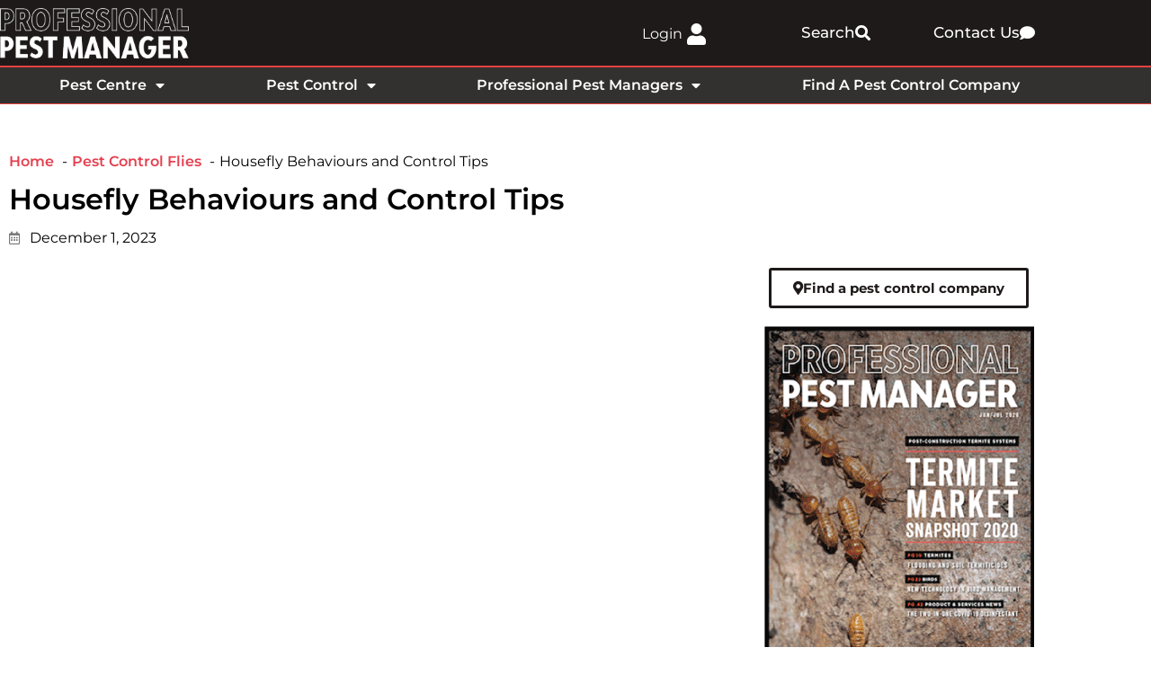

--- FILE ---
content_type: text/html; charset=UTF-8
request_url: https://professionalpestmanager.com/nz/pest-control-flies/housefly-behaviours-and-control-tips/
body_size: 25941
content:
<!DOCTYPE html>

<html lang="en-NZ">

<head>
	<meta charset="UTF-8">
	<meta name="viewport" content="width=device-width, initial-scale=1">
	<meta name="facebook-domain-verification" content="rw6ryzh4ke2hndb4bykt3r5uhkbq2a" />
	<link rel="profile" href="http://gmpg.org/xfn/11">
	
	
	<link rel="alternate" hreflang="x-default" href="https://professionalpestmanager.com/pest-control-flies/housefly-behaviours-and-control-tips/" />
	<link rel="alternate" hreflang="en-nz" href="https://professionalpestmanager.com/nz/pest-control-flies/housefly-behaviours-and-control-tips/" />
			<link rel="alternate" hreflang="en-au" href="https://professionalpestmanager.com/pest-control-flies/housefly-behaviours-and-control-tips/" />
	
		
	<title>Housefly behaviours and control tips - Professional Pest Manager</title>
<script> var ajaxurl = 'https://professionalpestmanager.com/nz/wp-admin/admin-ajax.php'; </script><meta name="dc.title" content="Housefly behaviours and control tips - Professional Pest Manager">
<meta name="dc.description" content="To eliminate housefly problems and prevent infestations, it pays to know a bit about housefly behaviour and the various housefly control options...">
<meta name="dc.relation" content="https://professionalpestmanager.com/nz/pest-control-flies/housefly-behaviours-and-control-tips/">
<meta name="dc.source" content="https://professionalpestmanager.com/nz/">
<meta name="dc.language" content="en_NZ">
<meta name="description" content="To eliminate housefly problems and prevent infestations, it pays to know a bit about housefly behaviour and the various housefly control options...">
<meta name="robots" content="index, follow, max-snippet:-1, max-image-preview:large, max-video-preview:-1">
<link rel="canonical" href="https://professionalpestmanager.com/nz/pest-control-flies/housefly-behaviours-and-control-tips/">
<meta property="og:url" content="https://professionalpestmanager.com/nz/pest-control-flies/housefly-behaviours-and-control-tips/">
<meta property="og:site_name" content="Professional Pest Manager">
<meta property="og:locale" content="en_NZ">
<meta property="og:type" content="article">
<meta property="article:author" content="">
<meta property="article:publisher" content="">
<meta property="article:section" content="Pest Control Flies">
<meta property="article:tag" content="Latest E-News">
<meta property="og:title" content="Housefly behaviours and control tips - Professional Pest Manager">
<meta property="og:description" content="To eliminate housefly problems and prevent infestations, it pays to know a bit about housefly behaviour and the various housefly control options...">
<meta property="og:image" content="https://professionalpestmanager.com/nz/wp-content/uploads/2024/03/Housefly-on-food.jpg">
<meta property="og:image:secure_url" content="https://professionalpestmanager.com/nz/wp-content/uploads/2024/03/Housefly-on-food.jpg">
<meta property="og:image:width" content="600">
<meta property="og:image:height" content="407">
<meta property="fb:pages" content="">
<meta property="fb:admins" content="">
<meta property="fb:app_id" content="">
<meta name="twitter:card" content="summary">
<meta name="twitter:site" content="">
<meta name="twitter:creator" content="">
<meta name="twitter:title" content="Housefly behaviours and control tips - Professional Pest Manager">
<meta name="twitter:description" content="To eliminate housefly problems and prevent infestations, it pays to know a bit about housefly behaviour and the various housefly control options...">
<meta name="twitter:image" content="https://professionalpestmanager.com/nz/wp-content/uploads/2024/03/Housefly-on-food.jpg">
<link rel='dns-prefetch' href='//www.googletagmanager.com' />
<link rel="alternate" type="application/rss+xml" title="Professional Pest Manager &raquo; Feed" href="https://professionalpestmanager.com/nz/feed/" />
<link rel="alternate" type="application/rss+xml" title="Professional Pest Manager &raquo; Comments Feed" href="https://professionalpestmanager.com/nz/comments/feed/" />
<link rel="alternate" title="oEmbed (JSON)" type="application/json+oembed" href="https://professionalpestmanager.com/nz/wp-json/oembed/1.0/embed?url=https%3A%2F%2Fprofessionalpestmanager.com%2Fnz%2Fpest-control-flies%2Fhousefly-behaviours-and-control-tips%2F" />
<link rel="alternate" title="oEmbed (XML)" type="text/xml+oembed" href="https://professionalpestmanager.com/nz/wp-json/oembed/1.0/embed?url=https%3A%2F%2Fprofessionalpestmanager.com%2Fnz%2Fpest-control-flies%2Fhousefly-behaviours-and-control-tips%2F&#038;format=xml" />
		<style class="wpbf-google-fonts"></style>
		<style id='wp-img-auto-sizes-contain-inline-css'>
img:is([sizes=auto i],[sizes^="auto," i]){contain-intrinsic-size:3000px 1500px}
/*# sourceURL=wp-img-auto-sizes-contain-inline-css */
</style>
<link rel='stylesheet' id='mp-theme-css' href='https://professionalpestmanager.com/nz/wp-content/plugins/memberpress/css/ui/theme.css?ver=1.12.11' media='all' />
<style id='wp-emoji-styles-inline-css'>

	img.wp-smiley, img.emoji {
		display: inline !important;
		border: none !important;
		box-shadow: none !important;
		height: 1em !important;
		width: 1em !important;
		margin: 0 0.07em !important;
		vertical-align: -0.1em !important;
		background: none !important;
		padding: 0 !important;
	}
/*# sourceURL=wp-emoji-styles-inline-css */
</style>
<link rel='stylesheet' id='wp-block-library-css' href='https://professionalpestmanager.com/nz/wp-includes/css/dist/block-library/style.min.css?ver=6.9' media='all' />
<style id='wpseopress-local-business-style-inline-css'>
span.wp-block-wpseopress-local-business-field{margin-right:8px}

/*# sourceURL=https://professionalpestmanager.com/nz/wp-content/plugins/wp-seopress-pro/public/editor/blocks/local-business/style-index.css */
</style>
<style id='wpseopress-table-of-contents-style-inline-css'>
.wp-block-wpseopress-table-of-contents li.active>a{font-weight:bold}

/*# sourceURL=https://professionalpestmanager.com/nz/wp-content/plugins/wp-seopress-pro/public/editor/blocks/table-of-contents/style-index.css */
</style>
<style id='greenshift-global-css-inline-css'>
@font-face{font-family:"Inter";src:url(https://professionalpestmanager.com/nz/wp-content/uploads/GreenShift/fonts/font_1/woff2/Inter-VariableFont_slnt,wght.woff2) format("woff2");font-display:swap;}@font-face{font-family:"Karla";src:url(https://professionalpestmanager.com/nz/wp-content/uploads/GreenShift/fonts/font_2/woff2/Karla-VariableFont_wght.woff2) format("woff2");font-display:swap;}@font-face{font-family:"Montserrat";src:url(https://professionalpestmanager.com/nz/wp-content/uploads/GreenShift/fonts/font_3/woff2/Montserrat-VariableFont_wght.woff2) format("woff2");font-display:swap;}:root{--gs-colorone:#2184f9;--gs-colortwo:#e90000;--gs-colorthree:#2adb32;--gs-colorfour:#696cff;--gs-colorfive:#ff9800;}
/*# sourceURL=greenshift-global-css-inline-css */
</style>
<style id='global-styles-inline-css'>
:root{--wp--preset--aspect-ratio--square: 1;--wp--preset--aspect-ratio--4-3: 4/3;--wp--preset--aspect-ratio--3-4: 3/4;--wp--preset--aspect-ratio--3-2: 3/2;--wp--preset--aspect-ratio--2-3: 2/3;--wp--preset--aspect-ratio--16-9: 16/9;--wp--preset--aspect-ratio--9-16: 9/16;--wp--preset--color--black: #000000;--wp--preset--color--cyan-bluish-gray: #abb8c3;--wp--preset--color--white: #ffffff;--wp--preset--color--pale-pink: #f78da7;--wp--preset--color--vivid-red: #cf2e2e;--wp--preset--color--luminous-vivid-orange: #ff6900;--wp--preset--color--luminous-vivid-amber: #fcb900;--wp--preset--color--light-green-cyan: #7bdcb5;--wp--preset--color--vivid-green-cyan: #00d084;--wp--preset--color--pale-cyan-blue: #8ed1fc;--wp--preset--color--vivid-cyan-blue: #0693e3;--wp--preset--color--vivid-purple: #9b51e0;--wp--preset--gradient--vivid-cyan-blue-to-vivid-purple: linear-gradient(135deg,rgb(6,147,227) 0%,rgb(155,81,224) 100%);--wp--preset--gradient--light-green-cyan-to-vivid-green-cyan: linear-gradient(135deg,rgb(122,220,180) 0%,rgb(0,208,130) 100%);--wp--preset--gradient--luminous-vivid-amber-to-luminous-vivid-orange: linear-gradient(135deg,rgb(252,185,0) 0%,rgb(255,105,0) 100%);--wp--preset--gradient--luminous-vivid-orange-to-vivid-red: linear-gradient(135deg,rgb(255,105,0) 0%,rgb(207,46,46) 100%);--wp--preset--gradient--very-light-gray-to-cyan-bluish-gray: linear-gradient(135deg,rgb(238,238,238) 0%,rgb(169,184,195) 100%);--wp--preset--gradient--cool-to-warm-spectrum: linear-gradient(135deg,rgb(74,234,220) 0%,rgb(151,120,209) 20%,rgb(207,42,186) 40%,rgb(238,44,130) 60%,rgb(251,105,98) 80%,rgb(254,248,76) 100%);--wp--preset--gradient--blush-light-purple: linear-gradient(135deg,rgb(255,206,236) 0%,rgb(152,150,240) 100%);--wp--preset--gradient--blush-bordeaux: linear-gradient(135deg,rgb(254,205,165) 0%,rgb(254,45,45) 50%,rgb(107,0,62) 100%);--wp--preset--gradient--luminous-dusk: linear-gradient(135deg,rgb(255,203,112) 0%,rgb(199,81,192) 50%,rgb(65,88,208) 100%);--wp--preset--gradient--pale-ocean: linear-gradient(135deg,rgb(255,245,203) 0%,rgb(182,227,212) 50%,rgb(51,167,181) 100%);--wp--preset--gradient--electric-grass: linear-gradient(135deg,rgb(202,248,128) 0%,rgb(113,206,126) 100%);--wp--preset--gradient--midnight: linear-gradient(135deg,rgb(2,3,129) 0%,rgb(40,116,252) 100%);--wp--preset--font-size--small: 14px;--wp--preset--font-size--medium: 20px;--wp--preset--font-size--large: 20px;--wp--preset--font-size--x-large: 42px;--wp--preset--font-size--tiny: 12px;--wp--preset--font-size--regular: 16px;--wp--preset--font-size--larger: 32px;--wp--preset--font-size--extra: 44px;--wp--preset--spacing--20: 0.44rem;--wp--preset--spacing--30: 0.67rem;--wp--preset--spacing--40: 1rem;--wp--preset--spacing--50: 1.5rem;--wp--preset--spacing--60: 2.25rem;--wp--preset--spacing--70: 3.38rem;--wp--preset--spacing--80: 5.06rem;--wp--preset--shadow--natural: 6px 6px 9px rgba(0, 0, 0, 0.2);--wp--preset--shadow--deep: 12px 12px 50px rgba(0, 0, 0, 0.4);--wp--preset--shadow--sharp: 6px 6px 0px rgba(0, 0, 0, 0.2);--wp--preset--shadow--outlined: 6px 6px 0px -3px rgb(255, 255, 255), 6px 6px rgb(0, 0, 0);--wp--preset--shadow--crisp: 6px 6px 0px rgb(0, 0, 0);}:root { --wp--style--global--content-size: 1000px;--wp--style--global--wide-size: 1400px; }:where(body) { margin: 0; }.wp-site-blocks > .alignleft { float: left; margin-right: 2em; }.wp-site-blocks > .alignright { float: right; margin-left: 2em; }.wp-site-blocks > .aligncenter { justify-content: center; margin-left: auto; margin-right: auto; }:where(.wp-site-blocks) > * { margin-block-start: 24px; margin-block-end: 0; }:where(.wp-site-blocks) > :first-child { margin-block-start: 0; }:where(.wp-site-blocks) > :last-child { margin-block-end: 0; }:root { --wp--style--block-gap: 24px; }:root :where(.is-layout-flow) > :first-child{margin-block-start: 0;}:root :where(.is-layout-flow) > :last-child{margin-block-end: 0;}:root :where(.is-layout-flow) > *{margin-block-start: 24px;margin-block-end: 0;}:root :where(.is-layout-constrained) > :first-child{margin-block-start: 0;}:root :where(.is-layout-constrained) > :last-child{margin-block-end: 0;}:root :where(.is-layout-constrained) > *{margin-block-start: 24px;margin-block-end: 0;}:root :where(.is-layout-flex){gap: 24px;}:root :where(.is-layout-grid){gap: 24px;}.is-layout-flow > .alignleft{float: left;margin-inline-start: 0;margin-inline-end: 2em;}.is-layout-flow > .alignright{float: right;margin-inline-start: 2em;margin-inline-end: 0;}.is-layout-flow > .aligncenter{margin-left: auto !important;margin-right: auto !important;}.is-layout-constrained > .alignleft{float: left;margin-inline-start: 0;margin-inline-end: 2em;}.is-layout-constrained > .alignright{float: right;margin-inline-start: 2em;margin-inline-end: 0;}.is-layout-constrained > .aligncenter{margin-left: auto !important;margin-right: auto !important;}.is-layout-constrained > :where(:not(.alignleft):not(.alignright):not(.alignfull)){max-width: var(--wp--style--global--content-size);margin-left: auto !important;margin-right: auto !important;}.is-layout-constrained > .alignwide{max-width: var(--wp--style--global--wide-size);}body .is-layout-flex{display: flex;}.is-layout-flex{flex-wrap: wrap;align-items: center;}.is-layout-flex > :is(*, div){margin: 0;}body .is-layout-grid{display: grid;}.is-layout-grid > :is(*, div){margin: 0;}body{padding-top: 0px;padding-right: 0px;padding-bottom: 0px;padding-left: 0px;}a:where(:not(.wp-element-button)){text-decoration: underline;}:root :where(.wp-element-button, .wp-block-button__link){background-color: #32373c;border-width: 0;color: #fff;font-family: inherit;font-size: inherit;font-style: inherit;font-weight: inherit;letter-spacing: inherit;line-height: inherit;padding-top: calc(0.667em + 2px);padding-right: calc(1.333em + 2px);padding-bottom: calc(0.667em + 2px);padding-left: calc(1.333em + 2px);text-decoration: none;text-transform: inherit;}.has-black-color{color: var(--wp--preset--color--black) !important;}.has-cyan-bluish-gray-color{color: var(--wp--preset--color--cyan-bluish-gray) !important;}.has-white-color{color: var(--wp--preset--color--white) !important;}.has-pale-pink-color{color: var(--wp--preset--color--pale-pink) !important;}.has-vivid-red-color{color: var(--wp--preset--color--vivid-red) !important;}.has-luminous-vivid-orange-color{color: var(--wp--preset--color--luminous-vivid-orange) !important;}.has-luminous-vivid-amber-color{color: var(--wp--preset--color--luminous-vivid-amber) !important;}.has-light-green-cyan-color{color: var(--wp--preset--color--light-green-cyan) !important;}.has-vivid-green-cyan-color{color: var(--wp--preset--color--vivid-green-cyan) !important;}.has-pale-cyan-blue-color{color: var(--wp--preset--color--pale-cyan-blue) !important;}.has-vivid-cyan-blue-color{color: var(--wp--preset--color--vivid-cyan-blue) !important;}.has-vivid-purple-color{color: var(--wp--preset--color--vivid-purple) !important;}.has-black-background-color{background-color: var(--wp--preset--color--black) !important;}.has-cyan-bluish-gray-background-color{background-color: var(--wp--preset--color--cyan-bluish-gray) !important;}.has-white-background-color{background-color: var(--wp--preset--color--white) !important;}.has-pale-pink-background-color{background-color: var(--wp--preset--color--pale-pink) !important;}.has-vivid-red-background-color{background-color: var(--wp--preset--color--vivid-red) !important;}.has-luminous-vivid-orange-background-color{background-color: var(--wp--preset--color--luminous-vivid-orange) !important;}.has-luminous-vivid-amber-background-color{background-color: var(--wp--preset--color--luminous-vivid-amber) !important;}.has-light-green-cyan-background-color{background-color: var(--wp--preset--color--light-green-cyan) !important;}.has-vivid-green-cyan-background-color{background-color: var(--wp--preset--color--vivid-green-cyan) !important;}.has-pale-cyan-blue-background-color{background-color: var(--wp--preset--color--pale-cyan-blue) !important;}.has-vivid-cyan-blue-background-color{background-color: var(--wp--preset--color--vivid-cyan-blue) !important;}.has-vivid-purple-background-color{background-color: var(--wp--preset--color--vivid-purple) !important;}.has-black-border-color{border-color: var(--wp--preset--color--black) !important;}.has-cyan-bluish-gray-border-color{border-color: var(--wp--preset--color--cyan-bluish-gray) !important;}.has-white-border-color{border-color: var(--wp--preset--color--white) !important;}.has-pale-pink-border-color{border-color: var(--wp--preset--color--pale-pink) !important;}.has-vivid-red-border-color{border-color: var(--wp--preset--color--vivid-red) !important;}.has-luminous-vivid-orange-border-color{border-color: var(--wp--preset--color--luminous-vivid-orange) !important;}.has-luminous-vivid-amber-border-color{border-color: var(--wp--preset--color--luminous-vivid-amber) !important;}.has-light-green-cyan-border-color{border-color: var(--wp--preset--color--light-green-cyan) !important;}.has-vivid-green-cyan-border-color{border-color: var(--wp--preset--color--vivid-green-cyan) !important;}.has-pale-cyan-blue-border-color{border-color: var(--wp--preset--color--pale-cyan-blue) !important;}.has-vivid-cyan-blue-border-color{border-color: var(--wp--preset--color--vivid-cyan-blue) !important;}.has-vivid-purple-border-color{border-color: var(--wp--preset--color--vivid-purple) !important;}.has-vivid-cyan-blue-to-vivid-purple-gradient-background{background: var(--wp--preset--gradient--vivid-cyan-blue-to-vivid-purple) !important;}.has-light-green-cyan-to-vivid-green-cyan-gradient-background{background: var(--wp--preset--gradient--light-green-cyan-to-vivid-green-cyan) !important;}.has-luminous-vivid-amber-to-luminous-vivid-orange-gradient-background{background: var(--wp--preset--gradient--luminous-vivid-amber-to-luminous-vivid-orange) !important;}.has-luminous-vivid-orange-to-vivid-red-gradient-background{background: var(--wp--preset--gradient--luminous-vivid-orange-to-vivid-red) !important;}.has-very-light-gray-to-cyan-bluish-gray-gradient-background{background: var(--wp--preset--gradient--very-light-gray-to-cyan-bluish-gray) !important;}.has-cool-to-warm-spectrum-gradient-background{background: var(--wp--preset--gradient--cool-to-warm-spectrum) !important;}.has-blush-light-purple-gradient-background{background: var(--wp--preset--gradient--blush-light-purple) !important;}.has-blush-bordeaux-gradient-background{background: var(--wp--preset--gradient--blush-bordeaux) !important;}.has-luminous-dusk-gradient-background{background: var(--wp--preset--gradient--luminous-dusk) !important;}.has-pale-ocean-gradient-background{background: var(--wp--preset--gradient--pale-ocean) !important;}.has-electric-grass-gradient-background{background: var(--wp--preset--gradient--electric-grass) !important;}.has-midnight-gradient-background{background: var(--wp--preset--gradient--midnight) !important;}.has-small-font-size{font-size: var(--wp--preset--font-size--small) !important;}.has-medium-font-size{font-size: var(--wp--preset--font-size--medium) !important;}.has-large-font-size{font-size: var(--wp--preset--font-size--large) !important;}.has-x-large-font-size{font-size: var(--wp--preset--font-size--x-large) !important;}.has-tiny-font-size{font-size: var(--wp--preset--font-size--tiny) !important;}.has-regular-font-size{font-size: var(--wp--preset--font-size--regular) !important;}.has-larger-font-size{font-size: var(--wp--preset--font-size--larger) !important;}.has-extra-font-size{font-size: var(--wp--preset--font-size--extra) !important;}
:root :where(.wp-block-pullquote){font-size: 1.5em;line-height: 1.6;}
/*# sourceURL=global-styles-inline-css */
</style>
<link rel='stylesheet' id='sps_front_css-css' href='https://professionalpestmanager.com/nz/wp-content/plugins/sync-post-with-other-site/assets/css/sps_front_style.css?rand=81&#038;ver=1.9.1' media='all' />
<link rel='stylesheet' id='wpbf-icon-font-css' href='https://professionalpestmanager.com/nz/wp-content/themes/page-builder-framework/css/min/iconfont-min.css?ver=2.11.8' media='all' />
<link rel='stylesheet' id='wpbf-style-css' href='https://professionalpestmanager.com/nz/wp-content/themes/page-builder-framework/css/min/style-min.css?ver=2.11.8' media='all' />
<style id='wpbf-style-inline-css'>
.wpbf-container{max-width:1450px;}.wpbf-page{max-width:1450px;margin:0 auto;background-color:#ffffff;}a{color:#e54050;}.bypostauthor{border-color:#e54050;}.wpbf-button-primary{background:#e54050;}a:hover{color:#000000;}.wpbf-button-primary:hover{background:#000000;}.wpbf-menu > .current-menu-item > a{color:#000000!important;}.wpbf-button,input[type="submit"]{background:#62b427;color:#ffffff;}.wpbf-button:hover,input[type="submit"]:hover{background:#41741c;color:#ffffff;}.wp-block-cover .wp-block-cover__inner-container,.wp-block-group .wp-block-group__inner-container{max-width:1450px;}.wpbf-archive-content .wpbf-post{text-align:left;}
/*# sourceURL=wpbf-style-inline-css */
</style>
<link rel='stylesheet' id='wpbf-responsive-css' href='https://professionalpestmanager.com/nz/wp-content/themes/page-builder-framework/css/min/responsive-min.css?ver=2.11.8' media='all' />
<link rel='stylesheet' id='elementor-frontend-css' href='https://professionalpestmanager.com/nz/wp-content/plugins/elementor/assets/css/frontend.min.css?ver=3.34.2' media='all' />
<link rel='stylesheet' id='widget-nav-menu-css' href='https://professionalpestmanager.com/nz/wp-content/plugins/elementor-pro/assets/css/widget-nav-menu.min.css?ver=3.34.0' media='all' />
<link rel='stylesheet' id='e-animation-fadeInRight-css' href='https://professionalpestmanager.com/nz/wp-content/plugins/elementor/assets/lib/animations/styles/fadeInRight.min.css?ver=3.34.2' media='all' />
<link rel='stylesheet' id='e-popup-css' href='https://professionalpestmanager.com/nz/wp-content/plugins/elementor-pro/assets/css/conditionals/popup.min.css?ver=3.34.0' media='all' />
<link rel='stylesheet' id='widget-image-css' href='https://professionalpestmanager.com/nz/wp-content/plugins/elementor/assets/css/widget-image.min.css?ver=3.34.2' media='all' />
<link rel='stylesheet' id='e-sticky-css' href='https://professionalpestmanager.com/nz/wp-content/plugins/elementor-pro/assets/css/modules/sticky.min.css?ver=3.34.0' media='all' />
<link rel='stylesheet' id='widget-search-form-css' href='https://professionalpestmanager.com/nz/wp-content/plugins/elementor-pro/assets/css/widget-search-form.min.css?ver=3.34.0' media='all' />
<link rel='stylesheet' id='elementor-icons-shared-0-css' href='https://professionalpestmanager.com/nz/wp-content/plugins/elementor/assets/lib/font-awesome/css/fontawesome.min.css?ver=5.15.3' media='all' />
<link rel='stylesheet' id='elementor-icons-fa-solid-css' href='https://professionalpestmanager.com/nz/wp-content/plugins/elementor/assets/lib/font-awesome/css/solid.min.css?ver=5.15.3' media='all' />
<link rel='stylesheet' id='widget-heading-css' href='https://professionalpestmanager.com/nz/wp-content/plugins/elementor/assets/css/widget-heading.min.css?ver=3.34.2' media='all' />
<link rel='stylesheet' id='widget-icon-list-css' href='https://professionalpestmanager.com/nz/wp-content/plugins/elementor/assets/css/widget-icon-list.min.css?ver=3.34.2' media='all' />
<link rel='stylesheet' id='widget-call-to-action-css' href='https://professionalpestmanager.com/nz/wp-content/plugins/elementor-pro/assets/css/widget-call-to-action.min.css?ver=3.34.0' media='all' />
<link rel='stylesheet' id='e-transitions-css' href='https://professionalpestmanager.com/nz/wp-content/plugins/elementor-pro/assets/css/conditionals/transitions.min.css?ver=3.34.0' media='all' />
<link rel='stylesheet' id='elementor-icons-css' href='https://professionalpestmanager.com/nz/wp-content/plugins/elementor/assets/lib/eicons/css/elementor-icons.min.css?ver=5.46.0' media='all' />
<link rel='stylesheet' id='elementor-post-11402-css' href='https://professionalpestmanager.com/nz/wp-content/uploads/elementor/css/post-11402.css?ver=1768982409' media='all' />
<link rel='stylesheet' id='elementor-post-28088-css' href='https://professionalpestmanager.com/nz/wp-content/uploads/elementor/css/post-28088.css?ver=1768982409' media='all' />
<link rel='stylesheet' id='elementor-post-11193-css' href='https://professionalpestmanager.com/nz/wp-content/uploads/elementor/css/post-11193.css?ver=1768982409' media='all' />
<link rel='stylesheet' id='elementor-post-19885-css' href='https://professionalpestmanager.com/nz/wp-content/uploads/elementor/css/post-19885.css?ver=1768982409' media='all' />
<link rel='stylesheet' id='elementor-post-11200-css' href='https://professionalpestmanager.com/nz/wp-content/uploads/elementor/css/post-11200.css?ver=1768982453' media='all' />
<link rel='stylesheet' id='wpbf-style-child-css' href='https://professionalpestmanager.com/nz/wp-content/themes/page-builder-framework-child/style.css?ver=1.2' media='all' />
<link rel='stylesheet' id='ecs-styles-css' href='https://professionalpestmanager.com/nz/wp-content/plugins/ele-custom-skin/assets/css/ecs-style.css?ver=3.1.9' media='all' />
<link rel='stylesheet' id='hm_custom_css-css' href='https://professionalpestmanager.com/nz/wp-content/uploads/hm_custom_css_js/custom.css?ver=1666940960' media='all' />
<link rel='stylesheet' id='elementor-gf-local-montserrat-css' href='https://professionalpestmanager.com/nz/wp-content/uploads/elementor/google-fonts/css/montserrat.css?ver=1742261065' media='all' />
<link rel='stylesheet' id='elementor-icons-fa-regular-css' href='https://professionalpestmanager.com/nz/wp-content/plugins/elementor/assets/lib/font-awesome/css/regular.min.css?ver=5.15.3' media='all' />
<script id="real3d-flipbook-global-js-extra">
var flipbookOptions_global = {"pages":[],"pdfUrl":"","printPdfUrl":"","tableOfContent":[],"id":"","bookId":"","date":"","lightboxThumbnailUrl":"","mode":"normal","viewMode":"webgl","pageTextureSize":"2048","pageTextureSizeSmall":"1500","pageTextureSizeMobile":"","pageTextureSizeMobileSmall":"1024","minPixelRatio":"1","pdfTextLayer":"true","zoomMin":"0.9","zoomStep":"2","zoomSize":"","zoomReset":"false","doubleClickZoom":"true","pageDrag":"true","singlePageMode":"false","pageFlipDuration":"1","sound":"true","startPage":"1","pageNumberOffset":"0","deeplinking":{"enabled":"false","prefix":""},"responsiveView":"true","responsiveViewTreshold":"768","responsiveViewRatio":"1","cover":"true","backCover":"true","scaleCover":"false","pageCaptions":"false","height":"400","responsiveHeight":"true","containerRatio":"","thumbnailsOnStart":"false","contentOnStart":"false","searchOnStart":"","searchResultsThumbs":"false","tableOfContentCloseOnClick":"true","thumbsCloseOnClick":"true","autoplayOnStart":"false","autoplayInterval":"3000","autoplayLoop":"true","autoplayStartPage":"1","rightToLeft":"false","pageWidth":"","pageHeight":"","thumbSize":"130","logoImg":"","logoUrl":"","logoUrlTarget":"","logoCSS":"position:absolute;left:0;top:0;","menuSelector":"","zIndex":"auto","preloaderText":"","googleAnalyticsTrackingCode":"UA-117314639-1","pdfBrowserViewerIfIE":"true","modeMobile":"","viewModeMobile":"","aspectMobile":"","aspectRatioMobile":"0.71","singlePageModeIfMobile":"false","logoHideOnMobile":"false","mobile":{"thumbnailsOnStart":"false","contentOnStart":"false","pagesInMemory":"6","bitmapResizeHeight":"","bitmapResizeQuality":"","currentPage":{"enabled":"false"},"pdfUrl":""},"lightboxCssClass":"","lightboxLink":"","lightboxLinkNewWindow":"true","lightboxBackground":"rgb(81, 85, 88)","lightboxBackgroundPattern":"","lightboxBackgroundImage":"","lightboxContainerCSS":"display:inline-block;padding:10px;","lightboxThumbnailHeight":"300","lightboxThumbnailUrlCSS":"display:block;","lightboxThumbnailInfo":"false","lightboxThumbnailInfoText":"","lightboxThumbnailInfoCSS":"top: 0;  width: 100%; height: 100%; font-size: 16px; color: #000; background: rgba(255,255,255,.8); ","showTitle":"false","showDate":"false","hideThumbnail":"false","lightboxText":"","lightboxTextCSS":"display:block;","lightboxTextPosition":"top","lightBoxOpened":"false","lightBoxFullscreen":"false","lightboxStartPage":"","lightboxMarginV":"0","lightboxMarginH":"0","lights":"true","lightPositionX":"0","lightPositionY":"150","lightPositionZ":"1400","lightIntensity":"0.6","shadows":"true","shadowMapSize":"2048","shadowOpacity":"0.2","shadowDistance":"15","pageHardness":"2","coverHardness":"2","pageRoughness":"1","pageMetalness":"0","pageSegmentsW":"6","pageSegmentsH":"1","pagesInMemory":"20","bitmapResizeHeight":"","bitmapResizeQuality":"","pageMiddleShadowSize":"2","pageMiddleShadowColorL":"#999999","pageMiddleShadowColorR":"#777777","antialias":"false","pan":"0","tilt":"0","rotateCameraOnMouseDrag":"true","panMax":"20","panMin":"-20","tiltMax":"0","tiltMin":"-60","currentPage":{"enabled":"true","title":"Current page","hAlign":"left","vAlign":"top"},"btnAutoplay":{"enabled":"true","title":"Autoplay","icon":"fa-play","iconAlt":"fa-pause","icon2":"play_arrow","iconAlt2":"pause"},"btnNext":{"enabled":"true","title":"Next Page","icon":"fa-chevron-right","icon2":"chevron_right"},"btnLast":{"enabled":"false","title":"Last Page","icon":"fa-angle-double-right","icon2":"last_page"},"btnPrev":{"enabled":"true","title":"Previous Page","icon":"fa-chevron-left","icon2":"chevron_left"},"btnFirst":{"enabled":"false","title":"First Page","icon":"fa-angle-double-left","icon2":"first_page"},"btnZoomIn":{"enabled":"true","title":"Zoom in","icon":"fa-plus","icon2":"zoom_in"},"btnZoomOut":{"enabled":"true","title":"Zoom out","icon":"fa-minus","icon2":"zoom_out"},"btnToc":{"enabled":"true","title":"Table of Contents","icon":"fa-list-ol","icon2":"toc"},"btnThumbs":{"enabled":"true","title":"Pages","icon":"fa-th-large","icon2":"view_module"},"btnShare":{"enabled":"true","title":"Share","icon":"fa-share-alt","icon2":"share"},"btnNotes":{"enabled":"false","title":"Notes"},"btnDownloadPages":{"enabled":"false","url":"","title":"Download pages","icon":"fa-download","icon2":"file_download"},"btnDownloadPdf":{"enabled":"false","url":"","title":"Download PDF","forceDownload":"true","openInNewWindow":"true","icon":"fa-file","icon2":"picture_as_pdf"},"btnSound":{"enabled":"true","title":"Sound","icon":"fa-volume-up","iconAlt":"fa-volume-off","icon2":"volume_up","iconAlt2":"volume_mute"},"btnExpand":{"enabled":"true","title":"Toggle fullscreen","icon":"fa-expand","iconAlt":"fa-compress","icon2":"fullscreen","iconAlt2":"fullscreen_exit"},"btnSingle":{"enabled":"true","title":"Toggle single page"},"btnSearch":{"enabled":"false","title":"Search","icon":"fas fa-search","icon2":"search"},"search":{"enabled":"false","title":"Search"},"btnBookmark":{"enabled":"false","title":"Bookmark","icon":"fas fa-bookmark","icon2":"bookmark"},"btnPrint":{"enabled":"true","title":"Print","icon":"fa-print","icon2":"print"},"btnTools":{"enabled":"true","title":"Tools"},"btnClose":{"enabled":"true","title":"Close"},"whatsapp":{"enabled":"true"},"twitter":{"enabled":"true"},"facebook":{"enabled":"true"},"pinterest":{"enabled":"true"},"email":{"enabled":"true"},"linkedin":{"enabled":"true"},"digg":{"enabled":"false"},"reddit":{"enabled":"false"},"shareUrl":"","shareTitle":"","shareImage":"","layout":"1","icons":"font awesome","skin":"light","useFontAwesome5":"true","sideNavigationButtons":"true","menuNavigationButtons":"false","backgroundColor":"rgb(81, 85, 88)","backgroundPattern":"","backgroundImage":"","backgroundTransparent":"false","menuBackground":"","menuShadow":"","menuMargin":"0","menuPadding":"0","menuOverBook":"false","menuFloating":"false","menuTransparent":"false","menu2Background":"","menu2Shadow":"","menu2Margin":"0","menu2Padding":"0","menu2OverBook":"true","menu2Floating":"false","menu2Transparent":"true","skinColor":"","skinBackground":"","hideMenu":"false","menuAlignHorizontal":"center","btnColor":"","btnColorHover":"","btnBackground":"none","btnRadius":"0","btnMargin":"0","btnSize":"14","btnPaddingV":"10","btnPaddingH":"10","btnShadow":"","btnTextShadow":"","btnBorder":"","sideBtnColor":"#fff","sideBtnColorHover":"#fff","sideBtnBackground":"rgba(0,0,0,.3)","sideBtnBackgroundHover":"","sideBtnRadius":"0","sideBtnMargin":"0","sideBtnSize":"30","sideBtnPaddingV":"5","sideBtnPaddingH":"5","sideBtnShadow":"","sideBtnTextShadow":"","sideBtnBorder":"","closeBtnColorHover":"#FFF","closeBtnBackground":"rgba(0,0,0,.4)","closeBtnRadius":"0","closeBtnMargin":"0","closeBtnSize":"20","closeBtnPadding":"5","closeBtnTextShadow":"","closeBtnBorder":"","floatingBtnColor":"","floatingBtnColorHover":"","floatingBtnBackground":"","floatingBtnBackgroundHover":"","floatingBtnRadius":"","floatingBtnMargin":"","floatingBtnSize":"","floatingBtnPadding":"","floatingBtnShadow":"","floatingBtnTextShadow":"","floatingBtnBorder":"","currentPageMarginV":"5","currentPageMarginH":"5","arrowsAlwaysEnabledForNavigation":"false","arrowsDisabledNotFullscreen":"true","touchSwipeEnabled":"true","fitToWidth":"false","rightClickEnabled":"true","linkColor":"rgba(0, 0, 0, 0)","linkColorHover":"rgba(255, 255, 0, 1)","linkOpacity":"0.4","linkTarget":"_blank","pdfAutoLinks":"false","disableRange":"false","strings":{"print":"Print","printLeftPage":"Print left page","printRightPage":"Print right page","printCurrentPage":"Print current page","printAllPages":"Print all pages","download":"Download","downloadLeftPage":"Download left page","downloadRightPage":"Download right page","downloadCurrentPage":"Download current page","downloadAllPages":"Download all pages","bookmarks":"Bookmarks","bookmarkLeftPage":"Bookmark left page","bookmarkRightPage":"Bookmark right page","bookmarkCurrentPage":"Bookmark current page","search":"Search","findInDocument":"Find in document","pagesFoundContaining":"pages found containing","noMatches":"No matches","matchesFound":"matches found","page":"Page","matches":"matches","thumbnails":"Thumbnails","tableOfContent":"Table of Contents","share":"Share","pressEscToClose":"Press ESC to close","password":"Password","addNote":"Add note","typeInYourNote":"Type in your note..."},"access":"free","backgroundMusic":"","cornerCurl":"false","pdfTools":{"pageHeight":1500,"thumbHeight":200,"quality":0.8,"textLayer":"true","autoConvert":"true"},"slug":"","convertPDFLinks":"true","convertPDFLinksWithClass":"","convertPDFLinksWithoutClass":"","overridePDFEmbedder":"true","overrideDflip":"true","overrideWonderPDFEmbed":"true","override3DFlipBook":"true","overridePDFjsViewer":"true","resumeReading":"false","previewPages":"","previewMode":"","textLayer":"false","aspectRatio":"2","pdfBrowserViewerIfMobile":"false","pdfBrowserViewerFullscreen":"true","pdfBrowserViewerFullscreenTarget":"_blank","btnTocIfMobile":"true","btnThumbsIfMobile":"true","btnShareIfMobile":"false","btnDownloadPagesIfMobile":"true","btnDownloadPdfIfMobile":"true","btnSoundIfMobile":"false","btnExpandIfMobile":"true","btnPrintIfMobile":"false","lightboxCloseOnClick":"false","btnSelect":{"enabled":"true","title":"Select tool","icon":"fas fa-i-cursor","icon2":"text_format"},"google_plus":{"enabled":"true"},"sideMenuOverBook":"true","sideMenuOverMenu":"true","sideMenuOverMenu2":"true","s":"abcdef12"};
//# sourceURL=real3d-flipbook-global-js-extra
</script>
<script src="https://professionalpestmanager.com/nz/wp-includes/js/jquery/jquery.min.js?ver=3.7.1" id="jquery-core-js"></script>
<script src="https://professionalpestmanager.com/nz/wp-includes/js/jquery/jquery-migrate.min.js?ver=3.4.1" id="jquery-migrate-js"></script>
<script src="https://www.googletagmanager.com/gtag/js?id=G-257Q3HRYLX&amp;ver=6.9" id="wk-analytics-script-js"></script>
<script id="wk-analytics-script-js-after">
function shouldTrack(){
var trackLoggedIn = false;
var loggedIn = false;
if(!loggedIn){
return true;
} else if( trackLoggedIn ) {
return true;
}
return false;
}
function hasWKGoogleAnalyticsCookie() {
return (new RegExp('wp_wk_ga_untrack_' + document.location.hostname)).test(document.cookie);
}
if (!hasWKGoogleAnalyticsCookie() && shouldTrack()) {
//Google Analytics
window.dataLayer = window.dataLayer || [];
function gtag(){dataLayer.push(arguments);}
gtag('js', new Date());
gtag('config', 'G-257Q3HRYLX', { 'anonymize_ip': true });
}

//# sourceURL=wk-analytics-script-js-after
</script>
<script id="ecs_ajax_load-js-extra">
var ecs_ajax_params = {"ajaxurl":"https://professionalpestmanager.com/nz/wp-admin/admin-ajax.php","posts":"{\"page\":0,\"name\":\"housefly-behaviours-and-control-tips\",\"category_name\":\"pest-control-flies\",\"error\":\"\",\"m\":\"\",\"p\":0,\"post_parent\":\"\",\"subpost\":\"\",\"subpost_id\":\"\",\"attachment\":\"\",\"attachment_id\":0,\"pagename\":\"\",\"page_id\":0,\"second\":\"\",\"minute\":\"\",\"hour\":\"\",\"day\":0,\"monthnum\":0,\"year\":0,\"w\":0,\"tag\":\"\",\"cat\":\"\",\"tag_id\":\"\",\"author\":\"\",\"author_name\":\"\",\"feed\":\"\",\"tb\":\"\",\"paged\":0,\"meta_key\":\"\",\"meta_value\":\"\",\"preview\":\"\",\"s\":\"\",\"sentence\":\"\",\"title\":\"\",\"fields\":\"all\",\"menu_order\":\"\",\"embed\":\"\",\"category__in\":[],\"category__not_in\":[],\"category__and\":[],\"post__in\":[],\"post__not_in\":[],\"post_name__in\":[],\"tag__in\":[],\"tag__not_in\":[],\"tag__and\":[],\"tag_slug__in\":[],\"tag_slug__and\":[],\"post_parent__in\":[],\"post_parent__not_in\":[],\"author__in\":[],\"author__not_in\":[],\"search_columns\":[],\"post_type\":[\"post\",\"page\",\"e-landing-page\"],\"facetwp\":false,\"ignore_sticky_posts\":false,\"suppress_filters\":false,\"cache_results\":true,\"update_post_term_cache\":true,\"update_menu_item_cache\":false,\"lazy_load_term_meta\":true,\"update_post_meta_cache\":true,\"posts_per_page\":12,\"nopaging\":false,\"comments_per_page\":\"50\",\"no_found_rows\":false,\"order\":\"DESC\"}"};
//# sourceURL=ecs_ajax_load-js-extra
</script>
<script src="https://professionalpestmanager.com/nz/wp-content/plugins/ele-custom-skin/assets/js/ecs_ajax_pagination.js?ver=3.1.9" id="ecs_ajax_load-js"></script>
<script src="https://professionalpestmanager.com/nz/wp-content/plugins/ele-custom-skin/assets/js/ecs.js?ver=3.1.9" id="ecs-script-js"></script>
<script src="https://professionalpestmanager.com/nz/wp-content/uploads/hm_custom_css_js/custom.js?ver=1682418899" id="hm_custom_js-js"></script>
<link rel="https://api.w.org/" href="https://professionalpestmanager.com/nz/wp-json/" /><link rel="alternate" title="JSON" type="application/json" href="https://professionalpestmanager.com/nz/wp-json/wp/v2/posts/36480" /><link rel="EditURI" type="application/rsd+xml" title="RSD" href="https://professionalpestmanager.com/nz/xmlrpc.php?rsd" />
<meta name="generator" content="WordPress 6.9" />
<link rel='shortlink' href='https://professionalpestmanager.com/nz/?p=36480' />

<!-- This site is using AdRotate Professional v5.14.4 to display their advertisements - https://ajdg.solutions/ -->
<!-- AdRotate CSS -->
<style type="text/css" media="screen">
	.g { margin:0px; padding:0px; overflow:hidden; line-height:1; zoom:1; }
	.g img { height:auto; }
	.g-col { position:relative; float:left; }
	.g-col:first-child { margin-left: 0; }
	.g-col:last-child { margin-right: 0; }
	.woocommerce-page .g, .bbpress-wrapper .g { margin: 20px auto; clear:both; }
	.g-1 { width:100%; max-width:468px; height:100%; max-height:300px; margin: 0 auto; }
	@media only screen and (max-width: 480px) {
		.g-col, .g-dyn, .g-single { width:100%; margin-left:0; margin-right:0; }
		.woocommerce-page .g, .bbpress-wrapper .g { margin: 10px auto; }
	}
.ajdg_bnnrwidgets, .ajdg_grpwidgets { overflow:hidden; padding:0; }
.5f3b4674e29f6, .5f3b4674e2e84 { overflow:hidden; padding:0; }
</style>
<!-- /AdRotate CSS -->

<meta name="theme-color" content="#e54050"><meta name="generator" content="Elementor 3.34.2; features: additional_custom_breakpoints; settings: css_print_method-external, google_font-enabled, font_display-auto">
<style type="text/css">.wpa-field--website_address, .adverts-field-name-website_address { display: none !important }</style>			<style>
				.e-con.e-parent:nth-of-type(n+4):not(.e-lazyloaded):not(.e-no-lazyload),
				.e-con.e-parent:nth-of-type(n+4):not(.e-lazyloaded):not(.e-no-lazyload) * {
					background-image: none !important;
				}
				@media screen and (max-height: 1024px) {
					.e-con.e-parent:nth-of-type(n+3):not(.e-lazyloaded):not(.e-no-lazyload),
					.e-con.e-parent:nth-of-type(n+3):not(.e-lazyloaded):not(.e-no-lazyload) * {
						background-image: none !important;
					}
				}
				@media screen and (max-height: 640px) {
					.e-con.e-parent:nth-of-type(n+2):not(.e-lazyloaded):not(.e-no-lazyload),
					.e-con.e-parent:nth-of-type(n+2):not(.e-lazyloaded):not(.e-no-lazyload) * {
						background-image: none !important;
					}
				}
			</style>
			<style>.breadcrumb {list-style:none;margin:0;padding-inline-start:0;}.breadcrumb li {margin:0;display:inline-block;position:relative;}.breadcrumb li::after{content:' - ';margin-left:5px;margin-right:5px;}.breadcrumb li:last-child::after{display:none}</style><link rel="icon" href="https://professionalpestmanager.com/nz/wp-content/uploads/2021/03/cropped-PPM-Site-Icon-32x32.jpg" sizes="32x32" />
<link rel="icon" href="https://professionalpestmanager.com/nz/wp-content/uploads/2021/03/cropped-PPM-Site-Icon-192x192.jpg" sizes="192x192" />
<link rel="apple-touch-icon" href="https://professionalpestmanager.com/nz/wp-content/uploads/2021/03/cropped-PPM-Site-Icon-180x180.jpg" />
<meta name="msapplication-TileImage" content="https://professionalpestmanager.com/nz/wp-content/uploads/2021/03/cropped-PPM-Site-Icon-270x270.jpg" />
		<style id="wp-custom-css">
			/* body .menu-item-9767{margin-top:-170px;} */
.search-header .probox .promagnifier{
background-color: rgba(122, 122, 122, 0.48) !important;
	background-image:none !important;
	width: 50px !important;
    height: 50px !important;
	}
.search-header .proinput input.orig::placeholder {
  color: #55595c !important;
  opacity: 1; /* Firefox */
}

.search-header .proinput input.orig:-ms-input-placeholder { /* Internet Explorer 10-11 */
 color: #55595c !important;
}

.search-header .proinput input.orig::-ms-input-placeholder { /* Microsoft Edge */
 color: #55595c !important;
}
.search-header .probox .promagnifier div.innericon{height:50px !important;width:50px !important;}
.search-header .probox .promagnifier .innericon svg{
	  height: 35px !important;
    width: 35px !important;
    margin-top: 7px;
 
}
.search-header .probox{
	    height: 50px !important;
	background-image:none !important;	
	border-left: 1px solid #636363 !important;
}
.search-header .proinput input.orig{
	color:#55595c !important;
	height: 50px !important;
}
.hr-thick {
    border-color: rgba(60,60,59,0.1);
	height: 1px;
    line-height: 1px;
    border-bottom-style: solid;
    border-bottom-width: 5px;
    margin: 0 auto;
	clear:both;
}
.mobile-menu .elementor-item{font-size:17px !important;color:#E54040 !important;}
.mobile-menu .elementor-item:hover{color:#fff !important;}
.facetwp-type-search .facetwp-input-wrap{width:100%;}
p:last-child { margin-bottom: 0; }
.elementor-active i:before{
	background: url('https://professionalpestmanager.com/nz/wp-content/uploads/2022/03/close-v2.png') !important;
}
.elementor-menu-toggle{padding:0;}

.elementor-menu-toggle i:before {
content: "";
display: block;
width: 30px;
height: 30px;
background: url(https://professionalpestmanager.com/nz/wp-content/uploads/2020/08/hamburger-white-v2.png);
background-size: cover;
background-repeat: no-repeat;
}
#searchfield{display:none;}
#search-icon{cursor:pointer;}
.elementor-column-gap-default>.elementor-row>.elementor-column>.elementor-element-populated{padding:8px;}
.tabs-menu .elementor-tab-content{border-width:0 0px !important;border-color:#fff;}
.closed-accordion .elementor-accordion .elementor-accordion-item{
	    border-top:0;
	    border-right:0;
	    border-left:0;
	    border-bottom: 1px solid #333030;
}
.closed-accordion .elementor-accordion .elementor-accordion-item i{font-size:12px;}
.closed-accordion .elementor-accordion .elementor-tab-title{padding:15px 0;}
.facetwp-template, .facetwp-type-pager{display:none;}
body{color:#000;}
.mepr-unauthorized-message{
	max-width: 800px;
    margin: 0 auto;
}
.custom-button{
	    font-weight: bold;
    fill: #1F1A1A;
    color: #1F1A1A;
    background-color: rgba(2, 1, 1, 0);
    border-style: solid;
    border-color: #1F1A1A;
	padding: 0px 15px;
	text-decoration:none;
}
.custom-button:hover{ 
	color: #fff;
	 background-color:#1F1A1A;
	 border-color: #1F1A1A;
}
/* .mp_wrapper{max-width:1000px;margin:0 auto;padding-bottom:50px;padding-top:50px} */
.mp_login_form{max-width:600px;margin:0 auto;padding-bottom:50px;}
.mp_wrapper .mp-form-row{margin-bottom:30px;}
body .mepr-submit, body #wp-submit{
	   fill: #1F1A1A;
    color: #1F1A1A;
    background-color: rgba(2, 1, 1, 0);
    border-style: solid;
    border-color: #1F1A1A;
	display: inline-block;
    line-height: 1;
    font-size: 15px;
    padding: 12px 24px;
    border-radius: 3px;
    text-align: center;
    -webkit-transition: all .3s;
    -o-transition: all .3s;
    transition: all .3s;
}
div#mepr-account-nav {
    text-transform: uppercase!important;
    background-color: #ececec;
    padding: 3px;
    padding-top: 7px;
    padding-right: 15px;
    padding-bottom: 7px;
    padding-left: 15px;
}
a {
    text-decoration: underline;
    outline: none;
    color: #000;
    -moz-transition: color 0.2s;
    -o-transition: color 0.2s;
    -webkit-transition: color 0.2s;
    transition: color 0.2s;
}
.location-wrap{float:left;width:78%;margin-right:2%}
.facetwp-radius{width:20%;height:48px;}
.facetwp-type-pager{text-align:center}
.facetwp-load-more{
	   color: #333030;
    background: #fff;
    padding: 8px 20px;
	border:2px solid #333030;
}
.facetwp-load-more:hover{
	   border:2px solid #fff;
	   background: #333030;
    color: #fff;
    padding: 8px 20px;
}
.logged-in nav .login{display:none !important;}
.logged-in nav .logout{display:block !important;}
body .logout{display:none !important;}
body .login{display:block;}
body .tabs-menu #elementor-tab-title-1325{border-right: 0px solid #E54040 !important}
body .tabs-menu .elementor-tab-title{
	background:#fff;
	border-top: 0 !important;
  border-left: 0px solid #fff!important;
  border-right: 1px solid #E54040 !important;
    border-bottom: 0px !important;
/* 	border: 1px solid #E54040 !important; */
	border-bottom: 0px !important;
	padding:20px 62px;}
body .custom-image-post-pest-centre-spiders img{
	  height:150px;
	  width: calc(100% + 1px);;
}
body .custom-image-post-pest-centre  img{
	  height:200px;
	  width: calc(100% + 1px);;
}
body .custom-image-post img{
	  height:300px;
	  width: calc(100% + 1px);;
}
.custom-image-post, .custom-image-post-pest-centre, .custom-image-post-pest-centre-spiders{margin-bottom:0px !important;}
.custom-mega-menu{margin-bottom:0px !important;}
.custom-skin article{background:#fff;}
.custom-mega-menu nav > ul > li.menu-item{width:33%;float: left;}
.custom-mega-menu .menu-item ul{display:block !important;}
.custom-mega-menu .elementor-nav-menu__container{padding:70px 60em;margin-top: 19px;}
.custom-mega-menu nav > ul > li.menu-item > ul > li.menu-item-11547 > a{margin-left:-8px !important;margin-top:0px !important;}
.custom-mega-menu nav > ul > li.menu-item > a, .custom-mega-menu nav > ul > li.menu-item > ul > li.menu-item-11547 > a{
	color:#E54040;
	font-weight:bold !important;
	font-size:20px !important;
	margin: 10px 0 0;
}
.custom-mega-menu nav > ul > li.menu-item > ul > li > a, .custom-mega-menu nav > ul > li.menu-item > ul > li > ul.sub-menu > li > a{
	    font-size: 16px !important;
    font-weight: bold !important;
}
.wpbf-padding-medium{padding:0px;}
@media (max-width: 2500px){
	.custom-mega-menu .elementor-nav-menu__container{padding:70px 35em;margin-top: 19px;}
}
@media (max-width: 2000px){
	.custom-mega-menu .elementor-nav-menu__container{padding:70px 27em;margin-top: 19px;}
}
@media (max-width: 1700px){
	.custom-mega-menu nav > ul > li.menu-item > a, .custom-mega-menu nav > ul > li.menu-item > ul > li.menu-item-9780 > a{font-size:17px !important;}
	.custom-mega-menu nav > ul > li.menu-item > ul > li > a, .custom-mega-menu nav > ul > li.menu-item > ul > li > ul.sub-menu > li > a{font-size:15px !important;}
	.custom-mega-menu .elementor-nav-menu__container{padding:70px 15em;margin-top: 19px;}
}
@media (max-width: 1400px){
	.custom-mega-menu .elementor-nav-menu__container{padding:70px 10em;margin-top: 19px;}
}
@media (max-width: 1180px){
	.custom-mega-menu .elementor-nav-menu__container{padding:70px 4em;margin-top: 19px;}
}
@media (max-width: 980px){
	.custom-mega-menu .elementor-nav-menu__container{padding:40px 0em;margin-top: 19px;}
	body .tabs-menu .elementor-tab-title{
	background:#fff;
	border-top: 0 !important;
  border-left: 0px solid #fff!important;
  border-right: 1px solid #E54040 !important;
    border-bottom: 0px !important;
	border-bottom: 0px !important;
	padding:20px 30px;}
}
@media (max-width: 768px){
	#go-pricing-table-195 .gw-go-col-wrap{width:100% !important;}
	body .menu-item-9767{margin-top:0px;}
	.custom-mega-menu .elementor-nav-menu__container{padding:15px 15px;margin-top: 0px;}
	.custom-mega-menu nav > ul > li.menu-item{width:100%;float: float;}
	body .custom-image-post-pest-centre-spiders img{
	  height:auto;
	  width: calc(100% + 1px);;
}
body .custom-image-post-pest-centre  img{
	  height:auto;
	  width: calc(100% + 1px);;
}
body .custom-image-post img{
	  height:auto;
	  width: calc(100% + 1px);;
}
}
.facetwp-counter {
    display: none;
}

.location-results {
    position: absolute;
    background: #fff;
    border-left: 1px solid #ddd;
    border-right: 1px solid #ddd;
    overflow: hidden;
    width: 100%;
    z-index: 99;
}
a:hover {text-decoration: underline;}
.espresso-notices.ee-nag-notice {
    border-left: 4px solid #fcb93c;
    display: none important;
}
section.tckt-slctr-tkt-datetimes-sctn {display:none;}

.spco-next-step-btn .disabled {
   display:none;
}
.lib-btn {width:100px; margin-top:20px}
.lib-btn:hover {background:#fff; width:100px; margin-top:20px; cursor: pointer;}
.breadcrumb {padding-left: 0px;}		</style>
		
<script async src='https://www.googletagmanager.com/gtag/js?id=G-257Q3HRYLX'></script><script>
window.dataLayer = window.dataLayer || [];
function gtag(){dataLayer.push(arguments);}gtag('js', new Date());
gtag('set', 'cookie_domain', 'auto');
gtag('set', 'cookie_flags', 'SameSite=None;Secure');

 gtag('config', 'G-257Q3HRYLX' , {});

</script>
</head>

<body class="wp-singular post-template-default single single-post postid-36480 single-format-standard wp-custom-logo wp-theme-page-builder-framework wp-child-theme-page-builder-framework-child gspbody gspb-bodyfront metaslider-plugin wpbf wpbf-boxed-layout wpbf-housefly-behaviours-and-control-tips wpbf-sidebar-right elementor-default elementor-template-full-width elementor-kit-11402 elementor-page-11200" itemscope="itemscope" itemtype="https://schema.org/Blog">

	<a class="screen-reader-text skip-link" href="#content" title="Skip to content">Skip to content</a>

	
	
	<div id="container" class="hfeed wpbf-page">

		
				<header data-elementor-type="header" data-elementor-id="11193" class="elementor elementor-11193 elementor-location-header" data-elementor-post-type="elementor_library">
					<section class="elementor-section elementor-top-section elementor-element elementor-element-751fed6 elementor-section-content-middle elementor-hidden-mobile elementor-section-boxed elementor-section-height-default elementor-section-height-default" data-id="751fed6" data-element_type="section" data-settings="{&quot;background_background&quot;:&quot;classic&quot;,&quot;sticky&quot;:&quot;top&quot;,&quot;sticky_on&quot;:[&quot;desktop&quot;,&quot;tablet&quot;,&quot;mobile&quot;],&quot;sticky_offset&quot;:0,&quot;sticky_effects_offset&quot;:0,&quot;sticky_anchor_link_offset&quot;:0}">
						<div class="elementor-container elementor-column-gap-default">
					<div class="elementor-column elementor-col-25 elementor-top-column elementor-element elementor-element-eca55b4" data-id="eca55b4" data-element_type="column">
			<div class="elementor-widget-wrap elementor-element-populated">
						<div class="elementor-element elementor-element-db6c4d3 elementor-widget elementor-widget-theme-site-logo elementor-widget-image" data-id="db6c4d3" data-element_type="widget" data-widget_type="theme-site-logo.default">
				<div class="elementor-widget-container">
											<a href="https://professionalpestmanager.com/nz">
			<img loading="lazy" width="300" height="80" src="https://professionalpestmanager.com/nz/wp-content/uploads/2022/10/PPM-Full-web-logo-reversed.webp" class="attachment-medium size-medium wp-image-22258" alt="" srcset="https://professionalpestmanager.com/nz/wp-content/uploads/2022/10/PPM-Full-web-logo-reversed.webp 300w, https://professionalpestmanager.com/nz/wp-content/uploads/2022/10/PPM-Full-web-logo-reversed-150x40.webp 150w" sizes="(max-width: 300px) 100vw, 300px" />				</a>
											</div>
				</div>
					</div>
		</div>
				<div class="elementor-column elementor-col-25 elementor-top-column elementor-element elementor-element-82ea211" data-id="82ea211" data-element_type="column">
			<div class="elementor-widget-wrap elementor-element-populated">
						<div class="elementor-element elementor-element-09927ce elementor-nav-menu__align-center elementor-nav-menu--dropdown-none elementor-widget elementor-widget-nav-menu" data-id="09927ce" data-element_type="widget" data-settings="{&quot;layout&quot;:&quot;horizontal&quot;,&quot;submenu_icon&quot;:{&quot;value&quot;:&quot;&lt;i class=\&quot;fas fa-caret-down\&quot; aria-hidden=\&quot;true\&quot;&gt;&lt;\/i&gt;&quot;,&quot;library&quot;:&quot;fa-solid&quot;}}" data-widget_type="nav-menu.default">
				<div class="elementor-widget-container">
								<nav aria-label="Menu" class="elementor-nav-menu--main elementor-nav-menu__container elementor-nav-menu--layout-horizontal e--pointer-underline e--animation-fade">
				<ul id="menu-1-09927ce" class="elementor-nav-menu"><li class="login menu-item menu-item-type-custom menu-item-object-custom menu-item-11427"><a href="https://professionalpestmanager.com/nz/login/" class="elementor-item">Login <i aria-hidden="true" class="fas fa-user" style="margin-left:5px;font-size:24px"></i></a></li>
<li class="logout menu-item menu-item-type-custom menu-item-object-custom menu-item-11428"><a href="https://professionalpestmanager.com/nz/wp-login.php?action=logout" class="elementor-item">Logout <i aria-hidden="true" class="fas fa-user" style="margin-left:5px;font-size:24px"></i></a></li>
</ul>			</nav>
						<nav class="elementor-nav-menu--dropdown elementor-nav-menu__container" aria-hidden="true">
				<ul id="menu-2-09927ce" class="elementor-nav-menu"><li class="login menu-item menu-item-type-custom menu-item-object-custom menu-item-11427"><a href="https://professionalpestmanager.com/nz/login/" class="elementor-item" tabindex="-1">Login <i aria-hidden="true" class="fas fa-user" style="margin-left:5px;font-size:24px"></i></a></li>
<li class="logout menu-item menu-item-type-custom menu-item-object-custom menu-item-11428"><a href="https://professionalpestmanager.com/nz/wp-login.php?action=logout" class="elementor-item" tabindex="-1">Logout <i aria-hidden="true" class="fas fa-user" style="margin-left:5px;font-size:24px"></i></a></li>
</ul>			</nav>
						</div>
				</div>
					</div>
		</div>
				<div class="elementor-column elementor-col-25 elementor-top-column elementor-element elementor-element-1693894" data-id="1693894" data-element_type="column">
			<div class="elementor-widget-wrap elementor-element-populated">
						<div class="elementor-element elementor-element-2ac419f elementor-align-justify elementor-mobile-align-justify elementor-widget elementor-widget-button" data-id="2ac419f" data-element_type="widget" data-widget_type="button.default">
				<div class="elementor-widget-container">
									<div class="elementor-button-wrapper">
					<a class="elementor-button elementor-button-link elementor-size-sm" href="#" id="search-icon">
						<span class="elementor-button-content-wrapper">
						<span class="elementor-button-icon">
				<i aria-hidden="true" class="fas fa-search"></i>			</span>
									<span class="elementor-button-text">Search</span>
					</span>
					</a>
				</div>
								</div>
				</div>
					</div>
		</div>
				<div class="elementor-column elementor-col-25 elementor-top-column elementor-element elementor-element-3b3376f" data-id="3b3376f" data-element_type="column">
			<div class="elementor-widget-wrap elementor-element-populated">
						<div class="elementor-element elementor-element-f4a5374 elementor-align-justify elementor-mobile-align-left elementor-widget elementor-widget-button" data-id="f4a5374" data-element_type="widget" data-widget_type="button.default">
				<div class="elementor-widget-container">
									<div class="elementor-button-wrapper">
					<a class="elementor-button elementor-button-link elementor-size-sm" href="https://professionalpestmanager.com/nz/contact/">
						<span class="elementor-button-content-wrapper">
						<span class="elementor-button-icon">
				<i aria-hidden="true" class="fas fa-comment"></i>			</span>
									<span class="elementor-button-text">Contact Us</span>
					</span>
					</a>
				</div>
								</div>
				</div>
					</div>
		</div>
					</div>
		</section>
				<section class="elementor-section elementor-top-section elementor-element elementor-element-33dfce1 elementor-hidden-mobile elementor-section-boxed elementor-section-height-default elementor-section-height-default" data-id="33dfce1" data-element_type="section" data-settings="{&quot;background_background&quot;:&quot;classic&quot;}">
						<div class="elementor-container elementor-column-gap-default">
					<div class="elementor-column elementor-col-100 elementor-top-column elementor-element elementor-element-850005b" data-id="850005b" data-element_type="column">
			<div class="elementor-widget-wrap elementor-element-populated">
						<div class="elementor-element elementor-element-a6a6cc8 elementor-nav-menu__align-justify elementor-nav-menu--stretch elementor-nav-menu--dropdown-tablet elementor-nav-menu__text-align-aside elementor-nav-menu--toggle elementor-nav-menu--burger elementor-widget elementor-widget-nav-menu" data-id="a6a6cc8" data-element_type="widget" data-settings="{&quot;full_width&quot;:&quot;stretch&quot;,&quot;layout&quot;:&quot;horizontal&quot;,&quot;submenu_icon&quot;:{&quot;value&quot;:&quot;&lt;i class=\&quot;fas fa-caret-down\&quot; aria-hidden=\&quot;true\&quot;&gt;&lt;\/i&gt;&quot;,&quot;library&quot;:&quot;fa-solid&quot;},&quot;toggle&quot;:&quot;burger&quot;}" data-widget_type="nav-menu.default">
				<div class="elementor-widget-container">
								<nav aria-label="Menu" class="elementor-nav-menu--main elementor-nav-menu__container elementor-nav-menu--layout-horizontal e--pointer-none">
				<ul id="menu-1-a6a6cc8" class="elementor-nav-menu"><li class="menu-item menu-item-type-custom menu-item-object-custom menu-item-has-children menu-item-19874"><a href="https://professionalpestmanager.com/nz/pest-centre/" class="elementor-item">Pest Centre</a>
<ul class="sub-menu elementor-nav-menu--dropdown">
	<li class="menu-item menu-item-type-post_type menu-item-object-page menu-item-24862"><a href="https://professionalpestmanager.com/nz/ants/" class="elementor-sub-item">Ants</a></li>
	<li class="menu-item menu-item-type-post_type menu-item-object-page menu-item-24864"><a href="https://professionalpestmanager.com/nz/bed-bugs/" class="elementor-sub-item">Bed bugs</a></li>
	<li class="menu-item menu-item-type-post_type menu-item-object-page menu-item-24865"><a href="https://professionalpestmanager.com/nz/birds/" class="elementor-sub-item">Birds</a></li>
	<li class="menu-item menu-item-type-post_type menu-item-object-page menu-item-27468"><a href="https://professionalpestmanager.com/nz/carpet-beetles/" class="elementor-sub-item">Carpet beetles</a></li>
	<li class="menu-item menu-item-type-post_type menu-item-object-page menu-item-24866"><a href="https://professionalpestmanager.com/nz/cockroaches/" class="elementor-sub-item">Cockroaches</a></li>
	<li class="menu-item menu-item-type-post_type menu-item-object-page menu-item-24867"><a href="https://professionalpestmanager.com/nz/fleas/" class="elementor-sub-item">Fleas</a></li>
	<li class="menu-item menu-item-type-post_type menu-item-object-page menu-item-24868"><a href="https://professionalpestmanager.com/nz/flies/" class="elementor-sub-item">Flies</a></li>
	<li class="menu-item menu-item-type-post_type menu-item-object-page menu-item-24869"><a href="https://professionalpestmanager.com/nz/mosquitoes/" class="elementor-sub-item">Mosquitoes</a></li>
	<li class="menu-item menu-item-type-post_type menu-item-object-page menu-item-24870"><a href="https://professionalpestmanager.com/nz/moths/" class="elementor-sub-item">Moths</a></li>
	<li class="menu-item menu-item-type-post_type menu-item-object-page menu-item-25129"><a href="https://professionalpestmanager.com/nz/rodents/" class="elementor-sub-item">Rodents</a></li>
	<li class="menu-item menu-item-type-post_type menu-item-object-page menu-item-24871"><a href="https://professionalpestmanager.com/nz/silverfish/" class="elementor-sub-item">Silverfish</a></li>
	<li class="menu-item menu-item-type-post_type menu-item-object-page menu-item-24863"><a href="https://professionalpestmanager.com/nz/spiders/" class="elementor-sub-item">Spiders</a></li>
	<li class="menu-item menu-item-type-post_type menu-item-object-page menu-item-25115"><a href="https://professionalpestmanager.com/nz/wasps/" class="elementor-sub-item">Wasps</a></li>
	<li class="menu-item menu-item-type-post_type menu-item-object-page menu-item-24874"><a href="https://professionalpestmanager.com/nz/termites/" class="elementor-sub-item">Termites</a></li>
	<li class="menu-item menu-item-type-post_type menu-item-object-page menu-item-25117"><a href="https://professionalpestmanager.com/nz/ticks/" class="elementor-sub-item">Ticks</a></li>
	<li class="menu-item menu-item-type-post_type menu-item-object-page menu-item-25118"><a href="https://professionalpestmanager.com/nz/fabric-pests/" class="elementor-sub-item">Fabric Pests</a></li>
	<li class="menu-item menu-item-type-post_type menu-item-object-page menu-item-25119"><a href="https://professionalpestmanager.com/nz/stored-product-pests/" class="elementor-sub-item">Stored Product Pests</a></li>
</ul>
</li>
<li class="menu-item menu-item-type-custom menu-item-object-custom menu-item-has-children menu-item-21160"><a href="https://professionalpestmanager.com/nz/pest-control/" class="elementor-item">Pest Control</a>
<ul class="sub-menu elementor-nav-menu--dropdown">
	<li class="menu-item menu-item-type-post_type menu-item-object-page menu-item-24884"><a href="https://professionalpestmanager.com/nz/pest-control/" class="elementor-sub-item">General Information</a></li>
	<li class="menu-item menu-item-type-post_type menu-item-object-page menu-item-41368"><a href="https://professionalpestmanager.com/nz/pest-control/auckland/" class="elementor-sub-item">Pest Control Auckland</a></li>
	<li class="menu-item menu-item-type-post_type menu-item-object-page menu-item-41367"><a href="https://professionalpestmanager.com/nz/pest-control/christchurch/" class="elementor-sub-item">Pest Control Christchurch</a></li>
	<li class="menu-item menu-item-type-post_type menu-item-object-page menu-item-41366"><a href="https://professionalpestmanager.com/nz/pest-control/wellington/" class="elementor-sub-item">Pest Control Wellington</a></li>
</ul>
</li>
<li class="menu-item menu-item-type-custom menu-item-object-custom menu-item-has-children menu-item-19877"><a href="https://professionalpestmanager.com/nz/pest-professional-centre/" class="elementor-item">Professional Pest Managers</a>
<ul class="sub-menu elementor-nav-menu--dropdown">
	<li class="menu-item menu-item-type-post_type menu-item-object-page menu-item-21161"><a href="https://professionalpestmanager.com/nz/magazines/" class="elementor-sub-item">Magazines</a></li>
	<li class="menu-item menu-item-type-custom menu-item-object-custom menu-item-21162"><a href="https://professionalpestmanager.com/nz/pest-professional-centre/ppm-pest-enews/" class="elementor-sub-item">E-News</a></li>
	<li class="menu-item menu-item-type-post_type menu-item-object-page menu-item-21163"><a href="https://professionalpestmanager.com/nz/pest-professional-centre/library/" class="elementor-sub-item">Library</a></li>
	<li class="menu-item menu-item-type-post_type menu-item-object-page menu-item-25280"><a href="https://professionalpestmanager.com/nz/about-us/" class="elementor-sub-item">About Us</a></li>
	<li class="menu-item menu-item-type-custom menu-item-object-custom menu-item-21164"><a href="https://professionalpestmanager.com/nz/subscribe/" class="elementor-sub-item">Subscribe</a></li>
	<li class="menu-item menu-item-type-post_type menu-item-object-page menu-item-33940"><a href="https://professionalpestmanager.com/nz/termite-professional-conference/" class="elementor-sub-item">Termite Professional Conference</a></li>
</ul>
</li>
<li class="menu-item menu-item-type-custom menu-item-object-custom menu-item-19876"><a href="https://professionalpestmanager.com/nz/pest-control-near-me/" class="elementor-item">Find A Pest Control Company</a></li>
</ul>			</nav>
					<div class="elementor-menu-toggle" role="button" tabindex="0" aria-label="Menu Toggle" aria-expanded="false">
			<i aria-hidden="true" role="presentation" class="elementor-menu-toggle__icon--open eicon-menu-bar"></i><i aria-hidden="true" role="presentation" class="elementor-menu-toggle__icon--close eicon-close"></i>		</div>
					<nav class="elementor-nav-menu--dropdown elementor-nav-menu__container" aria-hidden="true">
				<ul id="menu-2-a6a6cc8" class="elementor-nav-menu"><li class="menu-item menu-item-type-custom menu-item-object-custom menu-item-has-children menu-item-19874"><a href="https://professionalpestmanager.com/nz/pest-centre/" class="elementor-item" tabindex="-1">Pest Centre</a>
<ul class="sub-menu elementor-nav-menu--dropdown">
	<li class="menu-item menu-item-type-post_type menu-item-object-page menu-item-24862"><a href="https://professionalpestmanager.com/nz/ants/" class="elementor-sub-item" tabindex="-1">Ants</a></li>
	<li class="menu-item menu-item-type-post_type menu-item-object-page menu-item-24864"><a href="https://professionalpestmanager.com/nz/bed-bugs/" class="elementor-sub-item" tabindex="-1">Bed bugs</a></li>
	<li class="menu-item menu-item-type-post_type menu-item-object-page menu-item-24865"><a href="https://professionalpestmanager.com/nz/birds/" class="elementor-sub-item" tabindex="-1">Birds</a></li>
	<li class="menu-item menu-item-type-post_type menu-item-object-page menu-item-27468"><a href="https://professionalpestmanager.com/nz/carpet-beetles/" class="elementor-sub-item" tabindex="-1">Carpet beetles</a></li>
	<li class="menu-item menu-item-type-post_type menu-item-object-page menu-item-24866"><a href="https://professionalpestmanager.com/nz/cockroaches/" class="elementor-sub-item" tabindex="-1">Cockroaches</a></li>
	<li class="menu-item menu-item-type-post_type menu-item-object-page menu-item-24867"><a href="https://professionalpestmanager.com/nz/fleas/" class="elementor-sub-item" tabindex="-1">Fleas</a></li>
	<li class="menu-item menu-item-type-post_type menu-item-object-page menu-item-24868"><a href="https://professionalpestmanager.com/nz/flies/" class="elementor-sub-item" tabindex="-1">Flies</a></li>
	<li class="menu-item menu-item-type-post_type menu-item-object-page menu-item-24869"><a href="https://professionalpestmanager.com/nz/mosquitoes/" class="elementor-sub-item" tabindex="-1">Mosquitoes</a></li>
	<li class="menu-item menu-item-type-post_type menu-item-object-page menu-item-24870"><a href="https://professionalpestmanager.com/nz/moths/" class="elementor-sub-item" tabindex="-1">Moths</a></li>
	<li class="menu-item menu-item-type-post_type menu-item-object-page menu-item-25129"><a href="https://professionalpestmanager.com/nz/rodents/" class="elementor-sub-item" tabindex="-1">Rodents</a></li>
	<li class="menu-item menu-item-type-post_type menu-item-object-page menu-item-24871"><a href="https://professionalpestmanager.com/nz/silverfish/" class="elementor-sub-item" tabindex="-1">Silverfish</a></li>
	<li class="menu-item menu-item-type-post_type menu-item-object-page menu-item-24863"><a href="https://professionalpestmanager.com/nz/spiders/" class="elementor-sub-item" tabindex="-1">Spiders</a></li>
	<li class="menu-item menu-item-type-post_type menu-item-object-page menu-item-25115"><a href="https://professionalpestmanager.com/nz/wasps/" class="elementor-sub-item" tabindex="-1">Wasps</a></li>
	<li class="menu-item menu-item-type-post_type menu-item-object-page menu-item-24874"><a href="https://professionalpestmanager.com/nz/termites/" class="elementor-sub-item" tabindex="-1">Termites</a></li>
	<li class="menu-item menu-item-type-post_type menu-item-object-page menu-item-25117"><a href="https://professionalpestmanager.com/nz/ticks/" class="elementor-sub-item" tabindex="-1">Ticks</a></li>
	<li class="menu-item menu-item-type-post_type menu-item-object-page menu-item-25118"><a href="https://professionalpestmanager.com/nz/fabric-pests/" class="elementor-sub-item" tabindex="-1">Fabric Pests</a></li>
	<li class="menu-item menu-item-type-post_type menu-item-object-page menu-item-25119"><a href="https://professionalpestmanager.com/nz/stored-product-pests/" class="elementor-sub-item" tabindex="-1">Stored Product Pests</a></li>
</ul>
</li>
<li class="menu-item menu-item-type-custom menu-item-object-custom menu-item-has-children menu-item-21160"><a href="https://professionalpestmanager.com/nz/pest-control/" class="elementor-item" tabindex="-1">Pest Control</a>
<ul class="sub-menu elementor-nav-menu--dropdown">
	<li class="menu-item menu-item-type-post_type menu-item-object-page menu-item-24884"><a href="https://professionalpestmanager.com/nz/pest-control/" class="elementor-sub-item" tabindex="-1">General Information</a></li>
	<li class="menu-item menu-item-type-post_type menu-item-object-page menu-item-41368"><a href="https://professionalpestmanager.com/nz/pest-control/auckland/" class="elementor-sub-item" tabindex="-1">Pest Control Auckland</a></li>
	<li class="menu-item menu-item-type-post_type menu-item-object-page menu-item-41367"><a href="https://professionalpestmanager.com/nz/pest-control/christchurch/" class="elementor-sub-item" tabindex="-1">Pest Control Christchurch</a></li>
	<li class="menu-item menu-item-type-post_type menu-item-object-page menu-item-41366"><a href="https://professionalpestmanager.com/nz/pest-control/wellington/" class="elementor-sub-item" tabindex="-1">Pest Control Wellington</a></li>
</ul>
</li>
<li class="menu-item menu-item-type-custom menu-item-object-custom menu-item-has-children menu-item-19877"><a href="https://professionalpestmanager.com/nz/pest-professional-centre/" class="elementor-item" tabindex="-1">Professional Pest Managers</a>
<ul class="sub-menu elementor-nav-menu--dropdown">
	<li class="menu-item menu-item-type-post_type menu-item-object-page menu-item-21161"><a href="https://professionalpestmanager.com/nz/magazines/" class="elementor-sub-item" tabindex="-1">Magazines</a></li>
	<li class="menu-item menu-item-type-custom menu-item-object-custom menu-item-21162"><a href="https://professionalpestmanager.com/nz/pest-professional-centre/ppm-pest-enews/" class="elementor-sub-item" tabindex="-1">E-News</a></li>
	<li class="menu-item menu-item-type-post_type menu-item-object-page menu-item-21163"><a href="https://professionalpestmanager.com/nz/pest-professional-centre/library/" class="elementor-sub-item" tabindex="-1">Library</a></li>
	<li class="menu-item menu-item-type-post_type menu-item-object-page menu-item-25280"><a href="https://professionalpestmanager.com/nz/about-us/" class="elementor-sub-item" tabindex="-1">About Us</a></li>
	<li class="menu-item menu-item-type-custom menu-item-object-custom menu-item-21164"><a href="https://professionalpestmanager.com/nz/subscribe/" class="elementor-sub-item" tabindex="-1">Subscribe</a></li>
	<li class="menu-item menu-item-type-post_type menu-item-object-page menu-item-33940"><a href="https://professionalpestmanager.com/nz/termite-professional-conference/" class="elementor-sub-item" tabindex="-1">Termite Professional Conference</a></li>
</ul>
</li>
<li class="menu-item menu-item-type-custom menu-item-object-custom menu-item-19876"><a href="https://professionalpestmanager.com/nz/pest-control-near-me/" class="elementor-item" tabindex="-1">Find A Pest Control Company</a></li>
</ul>			</nav>
						</div>
				</div>
					</div>
		</div>
					</div>
		</section>
				<section class="elementor-section elementor-top-section elementor-element elementor-element-4e32523 elementor-section-content-middle elementor-hidden-desktop elementor-hidden-tablet elementor-section-boxed elementor-section-height-default elementor-section-height-default" data-id="4e32523" data-element_type="section" data-settings="{&quot;background_background&quot;:&quot;classic&quot;,&quot;sticky&quot;:&quot;top&quot;,&quot;sticky_on&quot;:[&quot;desktop&quot;,&quot;tablet&quot;,&quot;mobile&quot;],&quot;sticky_offset&quot;:0,&quot;sticky_effects_offset&quot;:0,&quot;sticky_anchor_link_offset&quot;:0}">
						<div class="elementor-container elementor-column-gap-default">
					<div class="elementor-column elementor-col-100 elementor-top-column elementor-element elementor-element-5235a2a" data-id="5235a2a" data-element_type="column">
			<div class="elementor-widget-wrap elementor-element-populated">
						<div class="elementor-element elementor-element-dfa8b98 elementor-widget elementor-widget-theme-site-logo elementor-widget-image" data-id="dfa8b98" data-element_type="widget" data-widget_type="theme-site-logo.default">
				<div class="elementor-widget-container">
											<a href="https://professionalpestmanager.com/nz">
			<img loading="lazy" width="300" height="80" src="https://professionalpestmanager.com/nz/wp-content/uploads/2022/10/PPM-Full-web-logo-reversed.webp" class="attachment-medium size-medium wp-image-22258" alt="" srcset="https://professionalpestmanager.com/nz/wp-content/uploads/2022/10/PPM-Full-web-logo-reversed.webp 300w, https://professionalpestmanager.com/nz/wp-content/uploads/2022/10/PPM-Full-web-logo-reversed-150x40.webp 150w" sizes="(max-width: 300px) 100vw, 300px" />				</a>
											</div>
				</div>
					</div>
		</div>
					</div>
		</section>
				<section class="elementor-section elementor-top-section elementor-element elementor-element-f02a76d elementor-section-height-min-height elementor-section-content-middle elementor-hidden-desktop elementor-hidden-tablet elementor-section-boxed elementor-section-height-default elementor-section-items-middle" data-id="f02a76d" data-element_type="section" data-settings="{&quot;background_background&quot;:&quot;classic&quot;,&quot;sticky&quot;:&quot;top&quot;,&quot;sticky_on&quot;:[&quot;desktop&quot;,&quot;tablet&quot;],&quot;sticky_offset&quot;:89,&quot;sticky_effects_offset&quot;:0,&quot;sticky_anchor_link_offset&quot;:0}">
						<div class="elementor-container elementor-column-gap-default">
					<div class="elementor-column elementor-col-50 elementor-top-column elementor-element elementor-element-7c1a145" data-id="7c1a145" data-element_type="column">
			<div class="elementor-widget-wrap elementor-element-populated">
						<div class="elementor-element elementor-element-96a7a7c elementor-align-left elementor-widget elementor-widget-button" data-id="96a7a7c" data-element_type="widget" data-widget_type="button.default">
				<div class="elementor-widget-container">
									<div class="elementor-button-wrapper">
					<a class="elementor-button elementor-button-link elementor-size-sm" href="#" id="mobile-search-icon">
						<span class="elementor-button-content-wrapper">
						<span class="elementor-button-icon">
				<i aria-hidden="true" class="fas fa-search"></i>			</span>
									<span class="elementor-button-text">Search</span>
					</span>
					</a>
				</div>
								</div>
				</div>
					</div>
		</div>
				<div class="elementor-column elementor-col-50 elementor-top-column elementor-element elementor-element-2f047e7" data-id="2f047e7" data-element_type="column">
			<div class="elementor-widget-wrap elementor-element-populated">
						<div class="elementor-element elementor-element-9148327 elementor-view-default elementor-widget elementor-widget-icon" data-id="9148327" data-element_type="widget" data-widget_type="icon.default">
				<div class="elementor-widget-container">
							<div class="elementor-icon-wrapper">
			<a class="elementor-icon" href="#elementor-action%3Aaction%3Dpopup%3Aopen%26settings%3DeyJpZCI6IjI4MDg4IiwidG9nZ2xlIjpmYWxzZX0%3D">
			<i aria-hidden="true" class="fas fa-bars"></i>			</a>
		</div>
						</div>
				</div>
					</div>
		</div>
					</div>
		</section>
				<section class="elementor-section elementor-top-section elementor-element elementor-element-800670e elementor-section-boxed elementor-section-height-default elementor-section-height-default" data-id="800670e" data-element_type="section" id="searchfield">
						<div class="elementor-container elementor-column-gap-default">
					<div class="elementor-column elementor-col-100 elementor-top-column elementor-element elementor-element-5bd314e" data-id="5bd314e" data-element_type="column">
			<div class="elementor-widget-wrap elementor-element-populated">
						<div class="elementor-element elementor-element-aee9cd4 elementor-search-form--icon-arrow search-header elementor-search-form--skin-classic elementor-search-form--button-type-icon elementor-widget elementor-widget-search-form" data-id="aee9cd4" data-element_type="widget" data-settings="{&quot;skin&quot;:&quot;classic&quot;}" data-widget_type="search-form.default">
				<div class="elementor-widget-container">
							<search role="search">
			<form class="elementor-search-form" action="https://professionalpestmanager.com/nz" method="get">
												<div class="elementor-search-form__container">
					<label class="elementor-screen-only" for="elementor-search-form-aee9cd4">Search</label>

					
					<input id="elementor-search-form-aee9cd4" placeholder="Search Here" class="elementor-search-form__input" type="search" name="s" value="">
					
											<button class="elementor-search-form__submit" type="submit" aria-label="Search">
															<i aria-hidden="true" class="fas fa-arrow-right"></i>													</button>
					
									</div>
			</form>
		</search>
						</div>
				</div>
					</div>
		</div>
					</div>
		</section>
				</header>
		
				<div data-elementor-type="single" data-elementor-id="11200" class="elementor elementor-11200 elementor-location-single post-36480 post type-post status-publish format-standard has-post-thumbnail hentry category-pest-control-flies tag-latest-e-news wpbf-post" data-elementor-post-type="elementor_library">
					<section class="elementor-section elementor-top-section elementor-element elementor-element-2f8825d9 elementor-section-boxed elementor-section-height-default elementor-section-height-default" data-id="2f8825d9" data-element_type="section">
						<div class="elementor-container elementor-column-gap-default">
					<div class="elementor-column elementor-col-66 elementor-top-column elementor-element elementor-element-1c301e5f" data-id="1c301e5f" data-element_type="column">
			<div class="elementor-widget-wrap elementor-element-populated">
						<div class="elementor-element elementor-element-0d9fc68 elementor-widget elementor-widget-shortcode" data-id="0d9fc68" data-element_type="widget" data-widget_type="shortcode.default">
				<div class="elementor-widget-container">
							<div class="elementor-shortcode"><nav  aria-label="breadcrumb"><ol class="breadcrumb" itemscope itemtype="https://schema.org/BreadcrumbList"><li class="breadcrumb-item" itemprop="itemListElement" itemscope itemtype="https://schema.org/ListItem"><a itemscope itemtype="https://schema.org/WebPage" itemprop="item" itemid="https://professionalpestmanager.com/nz" href="https://professionalpestmanager.com/nz"><span itemprop="name">Home</span></a><meta itemprop="position" content="1"></li><li class="breadcrumb-item" itemprop="itemListElement" itemscope itemtype="https://schema.org/ListItem"><a itemscope itemtype="https://schema.org/WebPage" itemprop="item" itemid="https://professionalpestmanager.com/nz/pest-control-flies/" href="https://professionalpestmanager.com/nz/pest-control-flies/"><span itemprop="name">Pest Control Flies</span></a><meta itemprop="position" content="2"></li><li class="breadcrumb-item active" aria-current="page" itemprop="itemListElement" itemscope itemtype="https://schema.org/ListItem"><span itemprop="name">Housefly Behaviours and Control Tips</span><meta itemprop="position" content="3"></li></ol></nav></div>
						</div>
				</div>
				<div class="elementor-element elementor-element-679e0f93 elementor-widget elementor-widget-theme-post-title elementor-page-title elementor-widget-heading" data-id="679e0f93" data-element_type="widget" data-widget_type="theme-post-title.default">
				<div class="elementor-widget-container">
					<h1 class="elementor-heading-title elementor-size-default">Housefly Behaviours and Control Tips</h1>				</div>
				</div>
				<div class="elementor-element elementor-element-168c80f4 elementor-icon-list--layout-traditional elementor-list-item-link-full_width elementor-widget elementor-widget-icon-list" data-id="168c80f4" data-element_type="widget" data-widget_type="icon-list.default">
				<div class="elementor-widget-container">
							<ul class="elementor-icon-list-items">
							<li class="elementor-icon-list-item">
											<span class="elementor-icon-list-icon">
							<i aria-hidden="true" class="far fa-calendar-alt"></i>						</span>
										<span class="elementor-icon-list-text">December 1, 2023</span>
									</li>
						</ul>
						</div>
				</div>
					</div>
		</div>
				<div class="elementor-column elementor-col-33 elementor-top-column elementor-element elementor-element-1e124ae5" data-id="1e124ae5" data-element_type="column">
			<div class="elementor-widget-wrap">
							</div>
		</div>
					</div>
		</section>
				<section class="elementor-section elementor-top-section elementor-element elementor-element-7cc4dfb7 elementor-section-boxed elementor-section-height-default elementor-section-height-default" data-id="7cc4dfb7" data-element_type="section">
						<div class="elementor-container elementor-column-gap-default">
					<div class="elementor-column elementor-col-66 elementor-top-column elementor-element elementor-element-4124e855" data-id="4124e855" data-element_type="column">
			<div class="elementor-widget-wrap elementor-element-populated">
						<div class="elementor-element elementor-element-99a7e60 elementor-cta--skin-classic elementor-animated-content elementor-widget elementor-widget-call-to-action" data-id="99a7e60" data-element_type="widget" data-widget_type="call-to-action.default">
				<div class="elementor-widget-container">
							<div class="elementor-cta">
					<div class="elementor-cta__bg-wrapper">
				<div class="elementor-cta__bg elementor-bg" style="background-image: url(https://professionalpestmanager.com/nz/wp-content/uploads/2024/03/Housefly-on-food.jpg);" role="img" aria-label="Housefly-on-food.jpg"></div>
				<div class="elementor-cta__bg-overlay"></div>
			</div>
								</div>
						</div>
				</div>
				<div class="elementor-element elementor-element-7b7e406d elementor-widget elementor-widget-theme-post-content" data-id="7b7e406d" data-element_type="widget" data-widget_type="theme-post-content.default">
				<div class="elementor-widget-container">
					<p><i>The housefly is probably the most common urban flying pest. To eliminate housefly problems and prevent infestations, it pay to know a bit about housefly behaviour and the various control options&#8230;</i></p>
<p><span id="more-36480"></span><div class="hr-thick"></div></p>
<p>Many Australians would consider Australia to be the fly capital of the world. There are some 30,000 species of fly in Australia, with the bush fly, filth flies (including the housefly) and flesh flies being amongst the most familiar to pest managers. Although the bush fly (<em>Musca vetustissima</em>) may be the fly of most annoyance outside, as it buzzes around people’s faces looking for moisture, it is the similar-looking but larger housefly, <em>Musca domestica</em> that is the focus of most pest control activities. With its close association with human activity, and its ability to transfer a variety of diseases, it’s more than just annoying.</p>
<p>Although pest managers are very familiar with houseflies, that familiarity sometimes means the understanding of fly behaviour and the knowledge of the variety of control methods is taken for granted. Here we review some key elements of housefly behaviour and provide a summary of the main fly control measures.</p>
<p>&nbsp;</p>
<h2><strong>Housefly pest status</strong></h2>
<p>In the urban area, houseflies will breed in garbage storage areas, which means they readily enter nearby buildings. They become both annoying and a health threat as they land on food and food preparation surfaces.</p>
<p>Houseflies are known to carry over 130 pathogens. A majority of these are bacteria with the main group being enteric (gut) bacteria. Although it is known that houseflies carry bacteria such as <em>E. coli</em> and <em>Salmonella</em> and do deposit them on the food and surfaces on which they land, actually proving that they transfer enough of the bacteria to actually cause illness is somewhat problematic. Nevertheless, with their close association with garbage and manure, the fact they are called ‘filth flies’ is well deserved and is the reason why homeowners and owners of food management facilities place a high priority on keeping their homes and businesses fly free.</p>
<p>&nbsp;</p>
<h2><strong>Housefly life cycle</strong></h2>
<p>Houseflies undergo complete metamorphosis from egg to larva (maggot) to pupa to adult. They can complete the life cycle in 1-2 weeks, with the adults only living between two and  four weeks. The life cycle shortens with increasing temperature, and it is common for eggs laid in domestic garbage bins to develop into late-stage maggots within a week. The larva moves away from moist material to pupate. In cooler climates, the housefly will commonly overwinter in the pupal or adult stage.</p>
<p>Houseflies lay their eggs in variety of soft, decaying organic matter. Manure and animal faeces are preferred, although decaying vegetable matter and kitchen waste/garbage are attractive alternatives. The maggots feed directly on this organic matter.</p>
<p>Adult houseflies will eat a wide variety of organic foods. Due to their spongy, sucking mouthparts they can only eat liquid food, so for solid food they have to regurgitate digestive juices onto the food before sucking up the juice.</p>
<figure id="attachment_39133" aria-describedby="caption-attachment-39133" style="width: 600px" class="wp-caption aligncenter"><img fetchpriority="high" fetchpriority="high" decoding="async" class="size-full wp-image-39133" src="https://professionalpestmanager.com/nz/wp-content/uploads/2023/12/Housefly-larva.jpg" alt="Housefly larva" width="600" height="213" /><figcaption id="caption-attachment-39133" class="wp-caption-text">Housefly larvae</figcaption></figure>
<p>&nbsp;</p>
<figure id="attachment_39132" aria-describedby="caption-attachment-39132" style="width: 600px" class="wp-caption aligncenter"><img decoding="async" class="size-full wp-image-39132" src="https://professionalpestmanager.com/nz/wp-content/uploads/2023/12/Fly-pupa.jpg" alt="House fly pupa" width="600" height="400" /><figcaption id="caption-attachment-39132" class="wp-caption-text">Housefly larvae move to drier areas to pupate</figcaption></figure>
<p>&nbsp;</p>
<h2><strong>Key behaviours</strong></h2>
<ul>
<li>Houseflies are only active during the day and inside will tend to rest on ceilings or high on walls at night.</li>
<li>Adult flies require food before they mate, and female flies require a protein meal before laying eggs.</li>
<li>Houseflies lay their eggs in a wide range of organic material including manure, carrion, compost, decaying vegetable matter and garbage.</li>
<li>Adult houseflies can fly up to 8 km/h and disperse up to 12 km, which means breeding sites may not be on the property.</li>
</ul>
<p>&nbsp;</p>
<h2><strong>Housefly attractants</strong></h2>
<p>Houseflies are attracted to light, particularly UV light of wavelengths between 310-370 mm.  Like other insects, flies cannot see light in the red spectrum (which is why a red filter on a torch is a good idea if you want to view insects without disturbing them). Researchers have found that flies are attracted to blue colours far more than yellow colours and that indeed, sometimes yellow seem to repel flies. This is somewhat surprising given than many fly traps on the market are yellow!<sup>1</sup> Researchers also found that black vertical lines also appear to attract flies.</p>
<p>Flies are attracted to a wide range of food materials, especially those releasing volatile compounds. Recent research has identified a new type of receptor on housefly sensilla that is uniquely sensitive to ammonia. Given the importance of locating large animals and animal waste, this makes sense from an evolutionary point of view.<sup>2</sup></p>
<p>(Z)-9-Tricosene is one of the sex pheromones that female houseflies release to attract males for mating. The substance is used in products such as traps and ‘fly paper’ strips to attract male flies, although success is somewhat variable.</p>
<p>&nbsp;</p>
<h2><strong>Prevention measures</strong></h2>
<p>Eliminating fly breeding sites is a key first step. Garbage should be placed in well-sealed bins and placed away from buildings. The use of manure, compost and straw mulch in gardens should be avoided. Dog faeces should be picked up regularly.</p>
<p>As breeding sites beyond the property boundary cannot be controlled, exclusion from buildings is a key element of any housefly management plan. As with many outdoor pests that move inside, exclusion can be very effective. Fly screens on windows deliver 100% protection! Doors can be more problematic, as even with a good flyscreen, the opening and closing of the door provides the opportunity for flies to enter. In a commercial situation it can be even more problematic as many openings do not even have doors. However, air curtains can provide good exclusion depending on their location. Laboratory trials have shown that units mounted vertically on both sides of a doorway can exclude 98-100% of house flies at speeds as low as 4 m/s.<sup>3</sup></p>
<p>&nbsp;</p>
<h2><strong>Non-chemical control techniques</strong></h2>
<p>Fly swats may be old school, but if customers want a non-chemical way to deal with the occasional intruder, the fly swat is the best option.</p>
<p>Sticky fly paper hung vertically has long been a traditional way of dealing with houseflies. They work as flies are attracted to vertical hanging objects as a place to land. Certainly, the traps can be effective at trapping flies, although they are not really a standalone solution. Some also contain other visual and chemical attractants. Whilst such products can certainly be an option when cheap, pesticide-free options are needed, they are very unattractive and certainly wouldn’t be a good idea in commercial premises where customers may be present.</p>
<p>A range of hanging traps on the market use food attractants that lure the flies in before they drown in the water. Although they do trap flies, they are unsightly and start to smell after a while! UV light traps are the preferred professional fly trap for commercial accounts.</p>
<p>Light traps, which either kill flies by electrocution or through trapping them on a sticky board, are a key component of fly control programs, especially in commercial accounts. The performance of the various traps is greatly dependent on the quality of the bulbs i.e. the frequency and intensity of the light emitted.</p>
<p>Although not an option in most accounts, it is interesting to note that light traps in poultry houses captured ten times more flies when at floor level than when mounted at a height of 1.5 metres. Furthermore, that housefly activity was greatest at and just after sunset.<sup>4</sup> Whilst placement at floor level may not be possible, the lower the better. It’s also important to avoid competing light sources; bright though the UV bulbs may be, it is still pretty hard to compete with sunlight coming through a door or window! Other suitable placements would be near potential fly food sources or breeding sites, such as inside the doors leading to outside garbage areas. Placement near entrances can be a good idea to intercept incoming flies, but avoid areas with bright light and high airflow.</p>
<p>&nbsp;</p>
<figure id="attachment_39135" aria-describedby="caption-attachment-39135" style="width: 450px" class="wp-caption aligncenter"><img decoding="async" class="size-full wp-image-39135" src="https://professionalpestmanager.com/nz/wp-content/uploads/2023/12/Sticky-fly-paper.jpg" alt="Sticky fly paper" width="450" height="600" /><figcaption id="caption-attachment-39135" class="wp-caption-text">Sticky fly paper</figcaption></figure>
<p>&nbsp;</p>
<figure id="attachment_39136" aria-describedby="caption-attachment-39136" style="width: 600px" class="wp-caption aligncenter"><img loading="lazy" loading="lazy" decoding="async" class="wp-image-39136 size-full" src="https://professionalpestmanager.com/nz/wp-content/uploads/2023/12/UV-light-fly-trap.jpg" alt="UV light fly trap" width="600" height="468" /><figcaption id="caption-attachment-39136" class="wp-caption-text">UV light fly trap</figcaption></figure>
<p>&nbsp;</p>
<h2><strong>Chemical fly control products</strong></h2>
<h3>Space sprays</h3>
<p>The use of space sprays to eliminate houseflies in a room is a standard control method for homeowners. Closing doors and windows and spraying the aerosol into the air to create a cloud of insecticide, before leaving the room and closing the door, is the standard label instruction. With aerosols designed to produce droplets with a long hang time, this tends to be a little easier than chasing a fly around a room to attempt a direct spray. The principle is the same when professionals fog/mist a room, although this would not be a common control method, except for in cases of heavy infestation.</p>
<h3>Automatic aerosols</h3>
<p>Timed-released aerosols, which generally release pyrethrum (rather than pyrethroids), can be an option, especially in domestic situations and smaller areas. Such devices tend to use pyrethrum due to its short residual so there is no build-up of insecticide on surfaces. They can be used in commercial areas, but more than one device will be required for larger areas. In areas of high insecticide use (e.g. around farming areas), where there are significant levels of resistance to pyrethroids in houseflies, the effectiveness of such aerosols may be limited.</p>
<h3>Surface sprays</h3>
<p>Residual insecticides sprayed on the surfaces where houseflies rest can provide long-lasting control. Garbage areas and the nearby external walls of buildings should be targeted in particular.</p>
<h3>Fly baits</h3>
<p>Baits can also be a great option for fly control. As with all bait products, there is variation in the food matrix and active, which can impact performance. Once the fly has landed, the bait will provide the fastest and most reliable kill, although they can pick up a lethal dose through direct contact and later ingestion whilst grooming. The speed of kill will depend on the dose and the active, although most baits will achieve kill within an hour.<sup>5</sup> The same study indicated a significant drop off in performance over a two-week period due either to active degradation, a loss of attraction, or both.</p>
<p>Housefly control is not difficult, but due to the plentiful breeding locations off-site and long dispersal distances, complete eradication is virtually impossible. It really does require a multi-pronged management strategy to minimise housefly numbers and exclude them from the inside of a building.</p>
<p>&nbsp;</p>
<p><sup>1</sup> J. W. Diclaro, II, L. W. Cohnstaedt, R. M. Pereira, S. A. Allan, P. G. Koehler, Behavioral and Physiological Response of <em>Musca domestica</em> to Colored Visual Targets, <em>Journal of Medical Entomology</em>, Volume 49, Issue 1, 1 January 2012, Pages 94–100, <a href="https://doi.org/10.1603/ME10257">https://doi.org/10.1603/ME10257</a></p>
<p><sup>2</sup> Vulpe, A., Kim, H. S., Ballou, S., Wu, S. T., Grabe, V., Nava Gonzales, C., Liang, T., Sachse, S., Jeanne, J. M., Su, C. Y., &amp; Menuz, K. (2021). An ammonium transporter is a non-canonical olfactory receptor for ammonia. <em>Current biology : CB</em>, <em>31</em>(15), 3382–3390.e7. <a href="https://doi.org/10.1016/j.cub.2021.05.025">https://doi.org/10.1016/j.cub.2021.05.025</a></p>
<p><sup>3</sup> Bidlingmayer, W.L. Mosquito penetration tests with louver screening. <em>Fla. Entomol.</em> <strong>1959</strong>, <em>42</em>, 63–67</p>
<p><sup>4</sup> Hinkle, N.C.; Hogsette, J.A. A Review of Alternative Controls for House Flies. <em>Insects</em> <strong>2021</strong>, <em>12</em>, 1042. <a href="https://doi.org/10.3390/insects12111042">https://doi.org/10.3390/insects12111042</a></p>
<p><sup>5</sup> Parker, C.; Baldwin, R.; Pereira, R.; Koehler, P. Evaluation of Cyantraniliprole and Other Commercial Fly Baits under Laboratory and Field Conditions. <em>Insects</em> <strong>2015</strong>, <em>6</em>, 977-987. <a href="https://doi.org/10.3390/insects6040977">https://doi.org/10.3390/insects6040977</a></p>
				</div>
				</div>
					</div>
		</div>
				<div class="elementor-column elementor-col-33 elementor-top-column elementor-element elementor-element-13a80559" data-id="13a80559" data-element_type="column">
			<div class="elementor-widget-wrap elementor-element-populated">
						<div class="elementor-element elementor-element-0d2bd7a elementor-align-center elementor-widget elementor-widget-button" data-id="0d2bd7a" data-element_type="widget" data-widget_type="button.default">
				<div class="elementor-widget-container">
									<div class="elementor-button-wrapper">
					<a class="elementor-button elementor-button-link elementor-size-sm" href="https://professionalpestmanager.com/nz/pest-control-near-me/">
						<span class="elementor-button-content-wrapper">
						<span class="elementor-button-icon">
				<i aria-hidden="true" class="fas fa-map-marker-alt"></i>			</span>
									<span class="elementor-button-text">Find a pest control company</span>
					</span>
					</a>
				</div>
								</div>
				</div>
				<div class="elementor-element elementor-element-124cea59 elementor-widget elementor-widget-image" data-id="124cea59" data-element_type="widget" data-widget_type="image.default">
				<div class="elementor-widget-container">
																<a href="https://professionalpestmanager.com/nz/pest-professional-centre/subscribe/">
							<img loading="lazy" width="300" height="425" src="https://professionalpestmanager.com/nz/wp-content/uploads/2020/08/PPM-Website-large-sidebar-ad.gif" class="attachment-large size-large wp-image-11198" alt="" />								</a>
															</div>
				</div>
				<div class="elementor-element elementor-element-456664f1 elementor-widget elementor-widget-image" data-id="456664f1" data-element_type="widget" data-widget_type="image.default">
				<div class="elementor-widget-container">
															<img loading="lazy" width="300" height="250" src="https://professionalpestmanager.com/nz/wp-content/uploads/2020/08/PPM-Website-sidebar-ad.gif" class="attachment-large size-large wp-image-11199" alt="" />															</div>
				</div>
					</div>
		</div>
					</div>
		</section>
				</div>
				<footer data-elementor-type="footer" data-elementor-id="19885" class="elementor elementor-19885 elementor-location-footer" data-elementor-post-type="elementor_library">
					<section class="elementor-section elementor-top-section elementor-element elementor-element-51c2b72 elementor-section-content-middle elementor-section-boxed elementor-section-height-default elementor-section-height-default" data-id="51c2b72" data-element_type="section" data-settings="{&quot;background_background&quot;:&quot;classic&quot;}">
						<div class="elementor-container elementor-column-gap-default">
					<div class="elementor-column elementor-col-25 elementor-top-column elementor-element elementor-element-7ffe5ad" data-id="7ffe5ad" data-element_type="column">
			<div class="elementor-widget-wrap elementor-element-populated">
						<div class="elementor-element elementor-element-8e38614 elementor-widget elementor-widget-image" data-id="8e38614" data-element_type="widget" data-widget_type="image.default">
				<div class="elementor-widget-container">
															<img loading="lazy" width="74" height="100" src="https://professionalpestmanager.com/nz/wp-content/uploads/2020/08/PPM-logo.png" class="attachment-thumbnail size-thumbnail wp-image-11195" alt="" />															</div>
				</div>
					</div>
		</div>
				<div class="elementor-column elementor-col-25 elementor-top-column elementor-element elementor-element-11b71fc" data-id="11b71fc" data-element_type="column">
			<div class="elementor-widget-wrap elementor-element-populated">
						<div class="elementor-element elementor-element-9e124f4 elementor-nav-menu--dropdown-none elementor-widget elementor-widget-nav-menu" data-id="9e124f4" data-element_type="widget" data-settings="{&quot;layout&quot;:&quot;vertical&quot;,&quot;submenu_icon&quot;:{&quot;value&quot;:&quot;&lt;i class=\&quot;fas fa-caret-down\&quot; aria-hidden=\&quot;true\&quot;&gt;&lt;\/i&gt;&quot;,&quot;library&quot;:&quot;fa-solid&quot;}}" data-widget_type="nav-menu.default">
				<div class="elementor-widget-container">
								<nav aria-label="Menu" class="elementor-nav-menu--main elementor-nav-menu__container elementor-nav-menu--layout-vertical e--pointer-none">
				<ul id="menu-1-9e124f4" class="elementor-nav-menu sm-vertical"><li class="menu-item menu-item-type-post_type menu-item-object-page menu-item-36071"><a href="https://professionalpestmanager.com/nz/pest-control/" class="elementor-item">Pest Control in New Zealand</a></li>
<li class="menu-item menu-item-type-post_type menu-item-object-page menu-item-36070"><a href="https://professionalpestmanager.com/nz/ants/" class="elementor-item">Ants</a></li>
<li class="menu-item menu-item-type-post_type menu-item-object-page menu-item-36072"><a href="https://professionalpestmanager.com/nz/rodents/" class="elementor-item">Rodents – Rats and Mice</a></li>
<li class="menu-item menu-item-type-post_type menu-item-object-page menu-item-36073"><a href="https://professionalpestmanager.com/nz/spiders/" class="elementor-item">Spiders</a></li>
<li class="menu-item menu-item-type-post_type menu-item-object-page menu-item-36074"><a href="https://professionalpestmanager.com/nz/wasps/" class="elementor-item">Wasps</a></li>
</ul>			</nav>
						<nav class="elementor-nav-menu--dropdown elementor-nav-menu__container" aria-hidden="true">
				<ul id="menu-2-9e124f4" class="elementor-nav-menu sm-vertical"><li class="menu-item menu-item-type-post_type menu-item-object-page menu-item-36071"><a href="https://professionalpestmanager.com/nz/pest-control/" class="elementor-item" tabindex="-1">Pest Control in New Zealand</a></li>
<li class="menu-item menu-item-type-post_type menu-item-object-page menu-item-36070"><a href="https://professionalpestmanager.com/nz/ants/" class="elementor-item" tabindex="-1">Ants</a></li>
<li class="menu-item menu-item-type-post_type menu-item-object-page menu-item-36072"><a href="https://professionalpestmanager.com/nz/rodents/" class="elementor-item" tabindex="-1">Rodents – Rats and Mice</a></li>
<li class="menu-item menu-item-type-post_type menu-item-object-page menu-item-36073"><a href="https://professionalpestmanager.com/nz/spiders/" class="elementor-item" tabindex="-1">Spiders</a></li>
<li class="menu-item menu-item-type-post_type menu-item-object-page menu-item-36074"><a href="https://professionalpestmanager.com/nz/wasps/" class="elementor-item" tabindex="-1">Wasps</a></li>
</ul>			</nav>
						</div>
				</div>
					</div>
		</div>
				<div class="elementor-column elementor-col-25 elementor-top-column elementor-element elementor-element-50d5883" data-id="50d5883" data-element_type="column">
			<div class="elementor-widget-wrap elementor-element-populated">
						<div class="elementor-element elementor-element-09e3b7b elementor-widget elementor-widget-text-editor" data-id="09e3b7b" data-element_type="widget" data-widget_type="text-editor.default">
				<div class="elementor-widget-container">
									<h4><span style="color: #eb4d4b;">Not in New Zealand?</span></h4><p><span style="color: #eb4d4b;">Professional Pest Manager website for <span style="color: #ffffff;"><a style="color: #ffffff;" href="https://professionalpestmanager.com/">other countries</a></span></span></p>								</div>
				</div>
					</div>
		</div>
				<div class="elementor-column elementor-col-25 elementor-top-column elementor-element elementor-element-e2f0d58" data-id="e2f0d58" data-element_type="column">
			<div class="elementor-widget-wrap elementor-element-populated">
						<div class="elementor-element elementor-element-595bbb1 elementor-widget elementor-widget-text-editor" data-id="595bbb1" data-element_type="widget" data-widget_type="text-editor.default">
				<div class="elementor-widget-container">
									<p>Copyright © 2023 <br />BD Publications Pty Ltd ATF BDP Trust <br />ABN <a style="color: #fff;" href="/privacy-policy/">68 191 770 967</a> <br /><a style="color: #e54040;" href="/privacy-policy/">Privacy Policy</a></p>								</div>
				</div>
					</div>
		</div>
					</div>
		</section>
				</footer>
		
	</div>


<script type="speculationrules">
{"prefetch":[{"source":"document","where":{"and":[{"href_matches":"/nz/*"},{"not":{"href_matches":["/nz/wp-*.php","/nz/wp-admin/*","/nz/wp-content/uploads/*","/nz/wp-content/*","/nz/wp-content/plugins/*","/nz/wp-content/themes/page-builder-framework-child/*","/nz/wp-content/themes/page-builder-framework/*","/nz/*\\?(.+)"]}},{"not":{"selector_matches":"a[rel~=\"nofollow\"]"}},{"not":{"selector_matches":".no-prefetch, .no-prefetch a"}}]},"eagerness":"conservative"}]}
</script>
		<div data-elementor-type="popup" data-elementor-id="28088" class="elementor elementor-28088 elementor-location-popup" data-elementor-settings="{&quot;entrance_animation&quot;:&quot;fadeInRight&quot;,&quot;exit_animation&quot;:&quot;fadeInRight&quot;,&quot;entrance_animation_duration&quot;:{&quot;unit&quot;:&quot;px&quot;,&quot;size&quot;:0.5,&quot;sizes&quot;:[]},&quot;a11y_navigation&quot;:&quot;yes&quot;,&quot;triggers&quot;:[],&quot;timing&quot;:[]}" data-elementor-post-type="elementor_library">
					<section class="elementor-section elementor-top-section elementor-element elementor-element-318446f elementor-section-boxed elementor-section-height-default elementor-section-height-default" data-id="318446f" data-element_type="section">
						<div class="elementor-container elementor-column-gap-default">
					<div class="elementor-column elementor-col-100 elementor-top-column elementor-element elementor-element-64d4640" data-id="64d4640" data-element_type="column">
			<div class="elementor-widget-wrap elementor-element-populated">
						<div class="elementor-element elementor-element-8b15e94 elementor-widget elementor-widget-nav-menu" data-id="8b15e94" data-element_type="widget" data-settings="{&quot;layout&quot;:&quot;dropdown&quot;,&quot;submenu_icon&quot;:{&quot;value&quot;:&quot;&lt;i class=\&quot;fas fa-caret-down\&quot; aria-hidden=\&quot;true\&quot;&gt;&lt;\/i&gt;&quot;,&quot;library&quot;:&quot;fa-solid&quot;}}" data-widget_type="nav-menu.default">
				<div class="elementor-widget-container">
								<nav class="elementor-nav-menu--dropdown elementor-nav-menu__container" aria-hidden="true">
				<ul id="menu-2-8b15e94" class="elementor-nav-menu"><li class="menu-item menu-item-type-custom menu-item-object-custom menu-item-has-children menu-item-19874"><a href="https://professionalpestmanager.com/nz/pest-centre/" class="elementor-item" tabindex="-1">Pest Centre</a>
<ul class="sub-menu elementor-nav-menu--dropdown">
	<li class="menu-item menu-item-type-post_type menu-item-object-page menu-item-24862"><a href="https://professionalpestmanager.com/nz/ants/" class="elementor-sub-item" tabindex="-1">Ants</a></li>
	<li class="menu-item menu-item-type-post_type menu-item-object-page menu-item-24864"><a href="https://professionalpestmanager.com/nz/bed-bugs/" class="elementor-sub-item" tabindex="-1">Bed bugs</a></li>
	<li class="menu-item menu-item-type-post_type menu-item-object-page menu-item-24865"><a href="https://professionalpestmanager.com/nz/birds/" class="elementor-sub-item" tabindex="-1">Birds</a></li>
	<li class="menu-item menu-item-type-post_type menu-item-object-page menu-item-27468"><a href="https://professionalpestmanager.com/nz/carpet-beetles/" class="elementor-sub-item" tabindex="-1">Carpet beetles</a></li>
	<li class="menu-item menu-item-type-post_type menu-item-object-page menu-item-24866"><a href="https://professionalpestmanager.com/nz/cockroaches/" class="elementor-sub-item" tabindex="-1">Cockroaches</a></li>
	<li class="menu-item menu-item-type-post_type menu-item-object-page menu-item-24867"><a href="https://professionalpestmanager.com/nz/fleas/" class="elementor-sub-item" tabindex="-1">Fleas</a></li>
	<li class="menu-item menu-item-type-post_type menu-item-object-page menu-item-24868"><a href="https://professionalpestmanager.com/nz/flies/" class="elementor-sub-item" tabindex="-1">Flies</a></li>
	<li class="menu-item menu-item-type-post_type menu-item-object-page menu-item-24869"><a href="https://professionalpestmanager.com/nz/mosquitoes/" class="elementor-sub-item" tabindex="-1">Mosquitoes</a></li>
	<li class="menu-item menu-item-type-post_type menu-item-object-page menu-item-24870"><a href="https://professionalpestmanager.com/nz/moths/" class="elementor-sub-item" tabindex="-1">Moths</a></li>
	<li class="menu-item menu-item-type-post_type menu-item-object-page menu-item-25129"><a href="https://professionalpestmanager.com/nz/rodents/" class="elementor-sub-item" tabindex="-1">Rodents</a></li>
	<li class="menu-item menu-item-type-post_type menu-item-object-page menu-item-24871"><a href="https://professionalpestmanager.com/nz/silverfish/" class="elementor-sub-item" tabindex="-1">Silverfish</a></li>
	<li class="menu-item menu-item-type-post_type menu-item-object-page menu-item-24863"><a href="https://professionalpestmanager.com/nz/spiders/" class="elementor-sub-item" tabindex="-1">Spiders</a></li>
	<li class="menu-item menu-item-type-post_type menu-item-object-page menu-item-25115"><a href="https://professionalpestmanager.com/nz/wasps/" class="elementor-sub-item" tabindex="-1">Wasps</a></li>
	<li class="menu-item menu-item-type-post_type menu-item-object-page menu-item-24874"><a href="https://professionalpestmanager.com/nz/termites/" class="elementor-sub-item" tabindex="-1">Termites</a></li>
	<li class="menu-item menu-item-type-post_type menu-item-object-page menu-item-25117"><a href="https://professionalpestmanager.com/nz/ticks/" class="elementor-sub-item" tabindex="-1">Ticks</a></li>
	<li class="menu-item menu-item-type-post_type menu-item-object-page menu-item-25118"><a href="https://professionalpestmanager.com/nz/fabric-pests/" class="elementor-sub-item" tabindex="-1">Fabric Pests</a></li>
	<li class="menu-item menu-item-type-post_type menu-item-object-page menu-item-25119"><a href="https://professionalpestmanager.com/nz/stored-product-pests/" class="elementor-sub-item" tabindex="-1">Stored Product Pests</a></li>
</ul>
</li>
<li class="menu-item menu-item-type-custom menu-item-object-custom menu-item-has-children menu-item-21160"><a href="https://professionalpestmanager.com/nz/pest-control/" class="elementor-item" tabindex="-1">Pest Control</a>
<ul class="sub-menu elementor-nav-menu--dropdown">
	<li class="menu-item menu-item-type-post_type menu-item-object-page menu-item-24884"><a href="https://professionalpestmanager.com/nz/pest-control/" class="elementor-sub-item" tabindex="-1">General Information</a></li>
	<li class="menu-item menu-item-type-post_type menu-item-object-page menu-item-41368"><a href="https://professionalpestmanager.com/nz/pest-control/auckland/" class="elementor-sub-item" tabindex="-1">Pest Control Auckland</a></li>
	<li class="menu-item menu-item-type-post_type menu-item-object-page menu-item-41367"><a href="https://professionalpestmanager.com/nz/pest-control/christchurch/" class="elementor-sub-item" tabindex="-1">Pest Control Christchurch</a></li>
	<li class="menu-item menu-item-type-post_type menu-item-object-page menu-item-41366"><a href="https://professionalpestmanager.com/nz/pest-control/wellington/" class="elementor-sub-item" tabindex="-1">Pest Control Wellington</a></li>
</ul>
</li>
<li class="menu-item menu-item-type-custom menu-item-object-custom menu-item-has-children menu-item-19877"><a href="https://professionalpestmanager.com/nz/pest-professional-centre/" class="elementor-item" tabindex="-1">Professional Pest Managers</a>
<ul class="sub-menu elementor-nav-menu--dropdown">
	<li class="menu-item menu-item-type-post_type menu-item-object-page menu-item-21161"><a href="https://professionalpestmanager.com/nz/magazines/" class="elementor-sub-item" tabindex="-1">Magazines</a></li>
	<li class="menu-item menu-item-type-custom menu-item-object-custom menu-item-21162"><a href="https://professionalpestmanager.com/nz/pest-professional-centre/ppm-pest-enews/" class="elementor-sub-item" tabindex="-1">E-News</a></li>
	<li class="menu-item menu-item-type-post_type menu-item-object-page menu-item-21163"><a href="https://professionalpestmanager.com/nz/pest-professional-centre/library/" class="elementor-sub-item" tabindex="-1">Library</a></li>
	<li class="menu-item menu-item-type-post_type menu-item-object-page menu-item-25280"><a href="https://professionalpestmanager.com/nz/about-us/" class="elementor-sub-item" tabindex="-1">About Us</a></li>
	<li class="menu-item menu-item-type-custom menu-item-object-custom menu-item-21164"><a href="https://professionalpestmanager.com/nz/subscribe/" class="elementor-sub-item" tabindex="-1">Subscribe</a></li>
	<li class="menu-item menu-item-type-post_type menu-item-object-page menu-item-33940"><a href="https://professionalpestmanager.com/nz/termite-professional-conference/" class="elementor-sub-item" tabindex="-1">Termite Professional Conference</a></li>
</ul>
</li>
<li class="menu-item menu-item-type-custom menu-item-object-custom menu-item-19876"><a href="https://professionalpestmanager.com/nz/pest-control-near-me/" class="elementor-item" tabindex="-1">Find A Pest Control Company</a></li>
</ul>			</nav>
						</div>
				</div>
				<div class="elementor-element elementor-element-02c67c2 elementor-align-left elementor-widget elementor-widget-button" data-id="02c67c2" data-element_type="widget" data-widget_type="button.default">
				<div class="elementor-widget-container">
									<div class="elementor-button-wrapper">
					<a class="elementor-button elementor-button-link elementor-size-sm" href="https://professionalpestmanager.com/nz/contact/">
						<span class="elementor-button-content-wrapper">
						<span class="elementor-button-icon">
				<i aria-hidden="true" class="fas fa-comment"></i>			</span>
									<span class="elementor-button-text">Contact Us</span>
					</span>
					</a>
				</div>
								</div>
				</div>
				<div class="elementor-element elementor-element-e9390be elementor-nav-menu--dropdown-none elementor-widget elementor-widget-nav-menu" data-id="e9390be" data-element_type="widget" data-settings="{&quot;layout&quot;:&quot;horizontal&quot;,&quot;submenu_icon&quot;:{&quot;value&quot;:&quot;&lt;i class=\&quot;fas fa-caret-down\&quot; aria-hidden=\&quot;true\&quot;&gt;&lt;\/i&gt;&quot;,&quot;library&quot;:&quot;fa-solid&quot;}}" data-widget_type="nav-menu.default">
				<div class="elementor-widget-container">
								<nav aria-label="Menu" class="elementor-nav-menu--main elementor-nav-menu__container elementor-nav-menu--layout-horizontal e--pointer-underline e--animation-fade">
				<ul id="menu-1-e9390be" class="elementor-nav-menu"><li class="login menu-item menu-item-type-custom menu-item-object-custom menu-item-11427"><a href="https://professionalpestmanager.com/nz/login/" class="elementor-item">Login <i aria-hidden="true" class="fas fa-user" style="margin-left:5px;font-size:24px"></i></a></li>
<li class="logout menu-item menu-item-type-custom menu-item-object-custom menu-item-11428"><a href="https://professionalpestmanager.com/nz/wp-login.php?action=logout" class="elementor-item">Logout <i aria-hidden="true" class="fas fa-user" style="margin-left:5px;font-size:24px"></i></a></li>
</ul>			</nav>
						<nav class="elementor-nav-menu--dropdown elementor-nav-menu__container" aria-hidden="true">
				<ul id="menu-2-e9390be" class="elementor-nav-menu"><li class="login menu-item menu-item-type-custom menu-item-object-custom menu-item-11427"><a href="https://professionalpestmanager.com/nz/login/" class="elementor-item" tabindex="-1">Login <i aria-hidden="true" class="fas fa-user" style="margin-left:5px;font-size:24px"></i></a></li>
<li class="logout menu-item menu-item-type-custom menu-item-object-custom menu-item-11428"><a href="https://professionalpestmanager.com/nz/wp-login.php?action=logout" class="elementor-item" tabindex="-1">Logout <i aria-hidden="true" class="fas fa-user" style="margin-left:5px;font-size:24px"></i></a></li>
</ul>			</nav>
						</div>
				</div>
					</div>
		</div>
					</div>
		</section>
				</div>
					<script>
				const lazyloadRunObserver = () => {
					const lazyloadBackgrounds = document.querySelectorAll( `.e-con.e-parent:not(.e-lazyloaded)` );
					const lazyloadBackgroundObserver = new IntersectionObserver( ( entries ) => {
						entries.forEach( ( entry ) => {
							if ( entry.isIntersecting ) {
								let lazyloadBackground = entry.target;
								if( lazyloadBackground ) {
									lazyloadBackground.classList.add( 'e-lazyloaded' );
								}
								lazyloadBackgroundObserver.unobserve( entry.target );
							}
						});
					}, { rootMargin: '200px 0px 200px 0px' } );
					lazyloadBackgrounds.forEach( ( lazyloadBackground ) => {
						lazyloadBackgroundObserver.observe( lazyloadBackground );
					} );
				};
				const events = [
					'DOMContentLoaded',
					'elementor/lazyload/observe',
				];
				events.forEach( ( event ) => {
					document.addEventListener( event, lazyloadRunObserver );
				} );
			</script>
			<script id="real3d-flipbook-forntend-js-extra">
var r3d_frontend = {"rootFolder":"https://professionalpestmanager.com/nz/wp-content/plugins/real3d-flipbook/","version":"4.9.4"};
//# sourceURL=real3d-flipbook-forntend-js-extra
</script>
<script src="https://professionalpestmanager.com/nz/wp-content/plugins/real3d-flipbook/js/frontend.js?ver=4.9.4" id="real3d-flipbook-forntend-js"></script>
<script id="adrotate-dyngroup-js-extra">
var impression_object = {"ajax_url":"https://professionalpestmanager.com/nz/wp-admin/admin-ajax.php"};
//# sourceURL=adrotate-dyngroup-js-extra
</script>
<script src="https://professionalpestmanager.com/nz/wp-content/plugins/adrotate-pro/library/jquery.adrotate.dyngroup.js" id="adrotate-dyngroup-js"></script>
<script id="adrotate-clicktracker-js-extra">
var click_object = {"ajax_url":"https://professionalpestmanager.com/nz/wp-admin/admin-ajax.php"};
//# sourceURL=adrotate-clicktracker-js-extra
</script>
<script src="https://professionalpestmanager.com/nz/wp-content/plugins/adrotate-pro/library/clicker.js" id="adrotate-clicktracker-js"></script>
<script src="https://professionalpestmanager.com/nz/wp-content/plugins/sync-post-with-other-site/assets/js/sps_front_js.js?rand=464&amp;ver=1.9.1" id="sps_front_js-js"></script>
<script id="wpbf-site-js-before">
var WpbfObj = {
			ajaxurl: "https://professionalpestmanager.com/nz/wp-admin/admin-ajax.php"
		};
//# sourceURL=wpbf-site-js-before
</script>
<script src="https://professionalpestmanager.com/nz/wp-content/themes/page-builder-framework/js/min/site-jquery-min.js?ver=2.11.8" id="wpbf-site-js"></script>
<script src="https://professionalpestmanager.com/nz/wp-includes/js/comment-reply.min.js?ver=6.9" id="comment-reply-js" async data-wp-strategy="async" fetchpriority="low"></script>
<script src="https://professionalpestmanager.com/nz/wp-content/plugins/elementor-pro/assets/lib/smartmenus/jquery.smartmenus.min.js?ver=1.2.1" id="smartmenus-js"></script>
<script src="https://professionalpestmanager.com/nz/wp-content/plugins/elementor/assets/js/webpack.runtime.min.js?ver=3.34.2" id="elementor-webpack-runtime-js"></script>
<script src="https://professionalpestmanager.com/nz/wp-content/plugins/elementor/assets/js/frontend-modules.min.js?ver=3.34.2" id="elementor-frontend-modules-js"></script>
<script src="https://professionalpestmanager.com/nz/wp-includes/js/jquery/ui/core.min.js?ver=1.13.3" id="jquery-ui-core-js"></script>
<script id="elementor-frontend-js-before">
var elementorFrontendConfig = {"environmentMode":{"edit":false,"wpPreview":false,"isScriptDebug":false},"i18n":{"shareOnFacebook":"Share on Facebook","shareOnTwitter":"Share on Twitter","pinIt":"Pin it","download":"Download","downloadImage":"Download image","fullscreen":"Fullscreen","zoom":"Zoom","share":"Share","playVideo":"Play Video","previous":"Previous","next":"Next","close":"Close","a11yCarouselPrevSlideMessage":"Previous slide","a11yCarouselNextSlideMessage":"Next slide","a11yCarouselFirstSlideMessage":"This is the first slide","a11yCarouselLastSlideMessage":"This is the last slide","a11yCarouselPaginationBulletMessage":"Go to slide"},"is_rtl":false,"breakpoints":{"xs":0,"sm":480,"md":768,"lg":1025,"xl":1440,"xxl":1600},"responsive":{"breakpoints":{"mobile":{"label":"Mobile Portrait","value":767,"default_value":767,"direction":"max","is_enabled":true},"mobile_extra":{"label":"Mobile Landscape","value":880,"default_value":880,"direction":"max","is_enabled":false},"tablet":{"label":"Tablet Portrait","value":1024,"default_value":1024,"direction":"max","is_enabled":true},"tablet_extra":{"label":"Tablet Landscape","value":1200,"default_value":1200,"direction":"max","is_enabled":false},"laptop":{"label":"Laptop","value":1366,"default_value":1366,"direction":"max","is_enabled":false},"widescreen":{"label":"Widescreen","value":2400,"default_value":2400,"direction":"min","is_enabled":false}},"hasCustomBreakpoints":false},"version":"3.34.2","is_static":false,"experimentalFeatures":{"additional_custom_breakpoints":true,"theme_builder_v2":true,"landing-pages":true,"home_screen":true,"global_classes_should_enforce_capabilities":true,"e_variables":true,"cloud-library":true,"e_opt_in_v4_page":true,"e_interactions":true,"e_editor_one":true,"import-export-customization":true,"e_pro_variables":true},"urls":{"assets":"https:\/\/professionalpestmanager.com\/nz\/wp-content\/plugins\/elementor\/assets\/","ajaxurl":"https:\/\/professionalpestmanager.com\/nz\/wp-admin\/admin-ajax.php","uploadUrl":"https:\/\/professionalpestmanager.com\/nz\/wp-content\/uploads"},"nonces":{"floatingButtonsClickTracking":"5355bb7d6d"},"swiperClass":"swiper","settings":{"page":[],"editorPreferences":[]},"kit":{"active_breakpoints":["viewport_mobile","viewport_tablet"],"global_image_lightbox":"yes","lightbox_enable_counter":"yes","lightbox_enable_fullscreen":"yes","lightbox_enable_zoom":"yes","lightbox_enable_share":"yes","lightbox_title_src":"title","lightbox_description_src":"description"},"post":{"id":36480,"title":"Housefly%20behaviours%20and%20control%20tips%20-%20Professional%20Pest%20Manager","excerpt":"","featuredImage":"https:\/\/professionalpestmanager.com\/nz\/wp-content\/uploads\/2024\/03\/Housefly-on-food.jpg"}};
//# sourceURL=elementor-frontend-js-before
</script>
<script src="https://professionalpestmanager.com/nz/wp-content/plugins/elementor/assets/js/frontend.min.js?ver=3.34.2" id="elementor-frontend-js"></script>
<script src="https://professionalpestmanager.com/nz/wp-content/plugins/elementor-pro/assets/lib/sticky/jquery.sticky.min.js?ver=3.34.0" id="e-sticky-js"></script>
<script src="https://professionalpestmanager.com/nz/wp-content/plugins/elementor-pro/assets/js/webpack-pro.runtime.min.js?ver=3.34.0" id="elementor-pro-webpack-runtime-js"></script>
<script src="https://professionalpestmanager.com/nz/wp-includes/js/dist/hooks.min.js?ver=dd5603f07f9220ed27f1" id="wp-hooks-js"></script>
<script src="https://professionalpestmanager.com/nz/wp-includes/js/dist/i18n.min.js?ver=c26c3dc7bed366793375" id="wp-i18n-js"></script>
<script id="wp-i18n-js-after">
wp.i18n.setLocaleData( { 'text direction\u0004ltr': [ 'ltr' ] } );
//# sourceURL=wp-i18n-js-after
</script>
<script id="elementor-pro-frontend-js-before">
var ElementorProFrontendConfig = {"ajaxurl":"https:\/\/professionalpestmanager.com\/nz\/wp-admin\/admin-ajax.php","nonce":"dfcc423961","urls":{"assets":"https:\/\/professionalpestmanager.com\/nz\/wp-content\/plugins\/elementor-pro\/assets\/","rest":"https:\/\/professionalpestmanager.com\/nz\/wp-json\/"},"settings":{"lazy_load_background_images":true},"popup":{"hasPopUps":true},"shareButtonsNetworks":{"facebook":{"title":"Facebook","has_counter":true},"twitter":{"title":"Twitter"},"linkedin":{"title":"LinkedIn","has_counter":true},"pinterest":{"title":"Pinterest","has_counter":true},"reddit":{"title":"Reddit","has_counter":true},"vk":{"title":"VK","has_counter":true},"odnoklassniki":{"title":"OK","has_counter":true},"tumblr":{"title":"Tumblr"},"digg":{"title":"Digg"},"skype":{"title":"Skype"},"stumbleupon":{"title":"StumbleUpon","has_counter":true},"mix":{"title":"Mix"},"telegram":{"title":"Telegram"},"pocket":{"title":"Pocket","has_counter":true},"xing":{"title":"XING","has_counter":true},"whatsapp":{"title":"WhatsApp"},"email":{"title":"Email"},"print":{"title":"Print"},"x-twitter":{"title":"X"},"threads":{"title":"Threads"}},"facebook_sdk":{"lang":"en_NZ","app_id":""},"lottie":{"defaultAnimationUrl":"https:\/\/professionalpestmanager.com\/nz\/wp-content\/plugins\/elementor-pro\/modules\/lottie\/assets\/animations\/default.json"}};
//# sourceURL=elementor-pro-frontend-js-before
</script>
<script src="https://professionalpestmanager.com/nz/wp-content/plugins/elementor-pro/assets/js/frontend.min.js?ver=3.34.0" id="elementor-pro-frontend-js"></script>
<script src="https://professionalpestmanager.com/nz/wp-content/plugins/elementor-pro/assets/js/elements-handlers.min.js?ver=3.34.0" id="pro-elements-handlers-js"></script>
<script id="wp-emoji-settings" type="application/json">
{"baseUrl":"https://s.w.org/images/core/emoji/17.0.2/72x72/","ext":".png","svgUrl":"https://s.w.org/images/core/emoji/17.0.2/svg/","svgExt":".svg","source":{"concatemoji":"https://professionalpestmanager.com/nz/wp-includes/js/wp-emoji-release.min.js?ver=6.9"}}
</script>
<script type="module">
/*! This file is auto-generated */
const a=JSON.parse(document.getElementById("wp-emoji-settings").textContent),o=(window._wpemojiSettings=a,"wpEmojiSettingsSupports"),s=["flag","emoji"];function i(e){try{var t={supportTests:e,timestamp:(new Date).valueOf()};sessionStorage.setItem(o,JSON.stringify(t))}catch(e){}}function c(e,t,n){e.clearRect(0,0,e.canvas.width,e.canvas.height),e.fillText(t,0,0);t=new Uint32Array(e.getImageData(0,0,e.canvas.width,e.canvas.height).data);e.clearRect(0,0,e.canvas.width,e.canvas.height),e.fillText(n,0,0);const a=new Uint32Array(e.getImageData(0,0,e.canvas.width,e.canvas.height).data);return t.every((e,t)=>e===a[t])}function p(e,t){e.clearRect(0,0,e.canvas.width,e.canvas.height),e.fillText(t,0,0);var n=e.getImageData(16,16,1,1);for(let e=0;e<n.data.length;e++)if(0!==n.data[e])return!1;return!0}function u(e,t,n,a){switch(t){case"flag":return n(e,"\ud83c\udff3\ufe0f\u200d\u26a7\ufe0f","\ud83c\udff3\ufe0f\u200b\u26a7\ufe0f")?!1:!n(e,"\ud83c\udde8\ud83c\uddf6","\ud83c\udde8\u200b\ud83c\uddf6")&&!n(e,"\ud83c\udff4\udb40\udc67\udb40\udc62\udb40\udc65\udb40\udc6e\udb40\udc67\udb40\udc7f","\ud83c\udff4\u200b\udb40\udc67\u200b\udb40\udc62\u200b\udb40\udc65\u200b\udb40\udc6e\u200b\udb40\udc67\u200b\udb40\udc7f");case"emoji":return!a(e,"\ud83e\u1fac8")}return!1}function f(e,t,n,a){let r;const o=(r="undefined"!=typeof WorkerGlobalScope&&self instanceof WorkerGlobalScope?new OffscreenCanvas(300,150):document.createElement("canvas")).getContext("2d",{willReadFrequently:!0}),s=(o.textBaseline="top",o.font="600 32px Arial",{});return e.forEach(e=>{s[e]=t(o,e,n,a)}),s}function r(e){var t=document.createElement("script");t.src=e,t.defer=!0,document.head.appendChild(t)}a.supports={everything:!0,everythingExceptFlag:!0},new Promise(t=>{let n=function(){try{var e=JSON.parse(sessionStorage.getItem(o));if("object"==typeof e&&"number"==typeof e.timestamp&&(new Date).valueOf()<e.timestamp+604800&&"object"==typeof e.supportTests)return e.supportTests}catch(e){}return null}();if(!n){if("undefined"!=typeof Worker&&"undefined"!=typeof OffscreenCanvas&&"undefined"!=typeof URL&&URL.createObjectURL&&"undefined"!=typeof Blob)try{var e="postMessage("+f.toString()+"("+[JSON.stringify(s),u.toString(),c.toString(),p.toString()].join(",")+"));",a=new Blob([e],{type:"text/javascript"});const r=new Worker(URL.createObjectURL(a),{name:"wpTestEmojiSupports"});return void(r.onmessage=e=>{i(n=e.data),r.terminate(),t(n)})}catch(e){}i(n=f(s,u,c,p))}t(n)}).then(e=>{for(const n in e)a.supports[n]=e[n],a.supports.everything=a.supports.everything&&a.supports[n],"flag"!==n&&(a.supports.everythingExceptFlag=a.supports.everythingExceptFlag&&a.supports[n]);var t;a.supports.everythingExceptFlag=a.supports.everythingExceptFlag&&!a.supports.flag,a.supports.everything||((t=a.source||{}).concatemoji?r(t.concatemoji):t.wpemoji&&t.twemoji&&(r(t.twemoji),r(t.wpemoji)))});
//# sourceURL=https://professionalpestmanager.com/nz/wp-includes/js/wp-emoji-loader.min.js
</script>
<!-- AdRotate JS -->
<script type="text/javascript">
jQuery(document).ready(function(){if(jQuery.fn.gslider) {
	jQuery('.g-1').gslider({groupid:1,speed:5000,repeat_impressions:'Y'});
}});
</script>
<!-- /AdRotate JS -->


</body>

</html>
<!--
Performance optimized by Redis Object Cache. Learn more: https://wprediscache.com

Retrieved 64830 objects (4 MB) from Redis using PhpRedis (v5.3.7).
-->


--- FILE ---
content_type: text/css; charset=UTF-8
request_url: https://professionalpestmanager.com/nz/wp-content/uploads/elementor/css/post-11402.css?ver=1768982409
body_size: -140
content:
.elementor-kit-11402{--e-global-color-primary:#6EC1E4;--e-global-color-secondary:#54595F;--e-global-color-text:#7A7A7A;--e-global-color-accent:#61CE70;--e-global-color-5bc10342:#4054B2;--e-global-color-225573de:#23A455;--e-global-color-3cb9d351:#000;--e-global-color-45932fa2:#FFF;--e-global-color-29450682:#000000;--e-global-color-689a7fbc:#000000;--e-global-color-331b4cc2:#000000;--e-global-color-307f0dc1:#313235;--e-global-color-e66f12c:#E54040;--e-global-color-cef6f86:#E7E7E8;--e-global-typography-primary-font-family:"Montserrat";--e-global-typography-primary-font-weight:600;--e-global-typography-secondary-font-family:"Montserrat";--e-global-typography-secondary-font-weight:400;--e-global-typography-text-font-family:"Montserrat";--e-global-typography-text-font-weight:400;--e-global-typography-accent-font-family:"Montserrat";--e-global-typography-accent-font-weight:500;font-family:"Montserrat", Sans-serif;}.elementor-kit-11402 e-page-transition{background-color:#FFBC7D;}.elementor-kit-11402 a{color:#E54050;font-family:"Montserrat", Sans-serif;font-weight:600;text-decoration:none;}.elementor-section.elementor-section-boxed > .elementor-container{max-width:1200px;}.e-con{--container-max-width:1200px;}.elementor-widget:not(:last-child){margin-block-end:20px;}.elementor-element{--widgets-spacing:20px 20px;--widgets-spacing-row:20px;--widgets-spacing-column:20px;}{}h1.entry-title{display:var(--page-title-display);}@media(max-width:1024px){.elementor-section.elementor-section-boxed > .elementor-container{max-width:1024px;}.e-con{--container-max-width:1024px;}}@media(max-width:767px){.elementor-section.elementor-section-boxed > .elementor-container{max-width:767px;}.e-con{--container-max-width:767px;}}

--- FILE ---
content_type: text/css; charset=UTF-8
request_url: https://professionalpestmanager.com/nz/wp-content/uploads/elementor/css/post-28088.css?ver=1768982409
body_size: 75
content:
.elementor-28088 .elementor-element.elementor-element-318446f{margin-top:60px;margin-bottom:60px;padding:0px 0px 0px 20px;}.elementor-widget-nav-menu .elementor-nav-menu .elementor-item{font-family:var( --e-global-typography-primary-font-family ), Sans-serif;font-weight:var( --e-global-typography-primary-font-weight );}.elementor-widget-nav-menu .elementor-nav-menu--dropdown .elementor-item, .elementor-widget-nav-menu .elementor-nav-menu--dropdown  .elementor-sub-item{font-family:var( --e-global-typography-accent-font-family ), Sans-serif;font-weight:var( --e-global-typography-accent-font-weight );}.elementor-28088 .elementor-element.elementor-element-8b15e94 .elementor-nav-menu--dropdown a, .elementor-28088 .elementor-element.elementor-element-8b15e94 .elementor-menu-toggle{color:#FFFFFF;fill:#FFFFFF;}.elementor-28088 .elementor-element.elementor-element-8b15e94 .elementor-nav-menu--dropdown{background-color:#02010100;}.elementor-28088 .elementor-element.elementor-element-8b15e94 .elementor-nav-menu--dropdown a:hover,
					.elementor-28088 .elementor-element.elementor-element-8b15e94 .elementor-nav-menu--dropdown a:focus,
					.elementor-28088 .elementor-element.elementor-element-8b15e94 .elementor-nav-menu--dropdown a.elementor-item-active,
					.elementor-28088 .elementor-element.elementor-element-8b15e94 .elementor-nav-menu--dropdown a.highlighted,
					.elementor-28088 .elementor-element.elementor-element-8b15e94 .elementor-menu-toggle:hover,
					.elementor-28088 .elementor-element.elementor-element-8b15e94 .elementor-menu-toggle:focus{color:var( --e-global-color-e66f12c );}.elementor-28088 .elementor-element.elementor-element-8b15e94 .elementor-nav-menu--dropdown a:hover,
					.elementor-28088 .elementor-element.elementor-element-8b15e94 .elementor-nav-menu--dropdown a:focus,
					.elementor-28088 .elementor-element.elementor-element-8b15e94 .elementor-nav-menu--dropdown a.elementor-item-active,
					.elementor-28088 .elementor-element.elementor-element-8b15e94 .elementor-nav-menu--dropdown a.highlighted{background-color:#02010100;}.elementor-28088 .elementor-element.elementor-element-8b15e94 .elementor-nav-menu--dropdown a.elementor-item-active{color:var( --e-global-color-e66f12c );background-color:#02010100;}.elementor-28088 .elementor-element.elementor-element-8b15e94 .elementor-nav-menu--dropdown .elementor-item, .elementor-28088 .elementor-element.elementor-element-8b15e94 .elementor-nav-menu--dropdown  .elementor-sub-item{font-family:"Montserrat", Sans-serif;font-size:18px;font-weight:600;}.elementor-28088 .elementor-element.elementor-element-8b15e94 .elementor-nav-menu--dropdown a{padding-left:0px;padding-right:0px;padding-top:15px;padding-bottom:15px;}.elementor-28088 .elementor-element.elementor-element-8b15e94 .elementor-nav-menu--dropdown li:not(:last-child){border-style:none;border-bottom-width:0px;}.elementor-28088 .elementor-element.elementor-element-8b15e94 .elementor-nav-menu--main > .elementor-nav-menu > li > .elementor-nav-menu--dropdown, .elementor-28088 .elementor-element.elementor-element-8b15e94 .elementor-nav-menu__container.elementor-nav-menu--dropdown{margin-top:0px !important;}.elementor-widget-button .elementor-button{font-family:var( --e-global-typography-accent-font-family ), Sans-serif;font-weight:var( --e-global-typography-accent-font-weight );}.elementor-28088 .elementor-element.elementor-element-02c67c2 .elementor-button{background-color:#02010100;font-family:"Montserrat", Sans-serif;font-size:20px;font-weight:600;padding:10px 0px 10px 0px;}.elementor-28088 .elementor-element.elementor-element-02c67c2 .elementor-button-content-wrapper{flex-direction:row-reverse;}.elementor-28088 .elementor-element.elementor-element-02c67c2 .elementor-button .elementor-button-content-wrapper{gap:10px;}.elementor-28088 .elementor-element.elementor-element-e9390be .elementor-nav-menu .elementor-item{font-family:"Montserrat", Sans-serif;font-size:20px;font-weight:600;}.elementor-28088 .elementor-element.elementor-element-e9390be .elementor-nav-menu--main .elementor-item{padding-left:0px;padding-right:0px;padding-top:10px;padding-bottom:10px;}#elementor-popup-modal-28088 .dialog-widget-content{animation-duration:0.5s;background-color:#1F1A1A;box-shadow:2px 8px 23px 3px rgba(0,0,0,0.2);}#elementor-popup-modal-28088{background-color:#000000B0;justify-content:flex-end;align-items:flex-start;pointer-events:all;}#elementor-popup-modal-28088 .dialog-message{width:80%;height:100vh;align-items:flex-start;}#elementor-popup-modal-28088 .dialog-close-button{display:flex;font-size:30px;}#elementor-popup-modal-28088 .dialog-close-button i{color:#FFFFFF;}#elementor-popup-modal-28088 .dialog-close-button svg{fill:#FFFFFF;}#elementor-popup-modal-28088 .dialog-close-button:hover i{color:var( --e-global-color-e66f12c );}@media(max-width:1024px){#elementor-popup-modal-28088 .dialog-message{width:90vw;}}@media(max-width:767px){#elementor-popup-modal-28088 .dialog-message{width:90vw;}}

--- FILE ---
content_type: text/css; charset=UTF-8
request_url: https://professionalpestmanager.com/nz/wp-content/uploads/elementor/css/post-11193.css?ver=1768982409
body_size: 1369
content:
.elementor-11193 .elementor-element.elementor-element-751fed6 > .elementor-container > .elementor-column > .elementor-widget-wrap{align-content:center;align-items:center;}.elementor-11193 .elementor-element.elementor-element-751fed6:not(.elementor-motion-effects-element-type-background), .elementor-11193 .elementor-element.elementor-element-751fed6 > .elementor-motion-effects-container > .elementor-motion-effects-layer{background-color:#1F1A1A;}.elementor-11193 .elementor-element.elementor-element-751fed6{transition:background 0.3s, border 0.3s, border-radius 0.3s, box-shadow 0.3s;z-index:99;}.elementor-11193 .elementor-element.elementor-element-751fed6 > .elementor-background-overlay{transition:background 0.3s, border-radius 0.3s, opacity 0.3s;}.elementor-11193 .elementor-element.elementor-element-eca55b4 > .elementor-element-populated{margin:0px 0px 0px 0px;--e-column-margin-right:0px;--e-column-margin-left:0px;padding:0px 0px 0px 0px;}.elementor-widget-theme-site-logo .widget-image-caption{font-family:var( --e-global-typography-text-font-family ), Sans-serif;font-weight:var( --e-global-typography-text-font-weight );}.elementor-11193 .elementor-element.elementor-element-db6c4d3 > .elementor-widget-container{padding:0px 0px 0px 0px;}.elementor-11193 .elementor-element.elementor-element-db6c4d3{text-align:start;}.elementor-11193 .elementor-element.elementor-element-db6c4d3 img{max-width:70%;}.elementor-widget-nav-menu .elementor-nav-menu .elementor-item{font-family:var( --e-global-typography-primary-font-family ), Sans-serif;font-weight:var( --e-global-typography-primary-font-weight );}.elementor-widget-nav-menu .elementor-nav-menu--dropdown .elementor-item, .elementor-widget-nav-menu .elementor-nav-menu--dropdown  .elementor-sub-item{font-family:var( --e-global-typography-accent-font-family ), Sans-serif;font-weight:var( --e-global-typography-accent-font-weight );}.elementor-11193 .elementor-element.elementor-element-09927ce > .elementor-widget-container{margin:3px 0px 0px 0px;}.elementor-11193 .elementor-element.elementor-element-09927ce .elementor-nav-menu .elementor-item{font-family:"Montserrat", Sans-serif;font-weight:normal;}.elementor-11193 .elementor-element.elementor-element-09927ce .elementor-nav-menu--main .elementor-item{color:#FFFFFF;fill:#FFFFFF;}.elementor-11193 .elementor-element.elementor-element-09927ce .elementor-nav-menu--main .elementor-item:hover,
					.elementor-11193 .elementor-element.elementor-element-09927ce .elementor-nav-menu--main .elementor-item.elementor-item-active,
					.elementor-11193 .elementor-element.elementor-element-09927ce .elementor-nav-menu--main .elementor-item.highlighted,
					.elementor-11193 .elementor-element.elementor-element-09927ce .elementor-nav-menu--main .elementor-item:focus{color:var( --e-global-color-e66f12c );fill:var( --e-global-color-e66f12c );}.elementor-11193 .elementor-element.elementor-element-09927ce .e--pointer-framed .elementor-item:before{border-width:0px;}.elementor-11193 .elementor-element.elementor-element-09927ce .e--pointer-framed.e--animation-draw .elementor-item:before{border-width:0 0 0px 0px;}.elementor-11193 .elementor-element.elementor-element-09927ce .e--pointer-framed.e--animation-draw .elementor-item:after{border-width:0px 0px 0 0;}.elementor-11193 .elementor-element.elementor-element-09927ce .e--pointer-framed.e--animation-corners .elementor-item:before{border-width:0px 0 0 0px;}.elementor-11193 .elementor-element.elementor-element-09927ce .e--pointer-framed.e--animation-corners .elementor-item:after{border-width:0 0px 0px 0;}.elementor-11193 .elementor-element.elementor-element-09927ce .e--pointer-underline .elementor-item:after,
					 .elementor-11193 .elementor-element.elementor-element-09927ce .e--pointer-overline .elementor-item:before,
					 .elementor-11193 .elementor-element.elementor-element-09927ce .e--pointer-double-line .elementor-item:before,
					 .elementor-11193 .elementor-element.elementor-element-09927ce .e--pointer-double-line .elementor-item:after{height:0px;}.elementor-widget-button .elementor-button{font-family:var( --e-global-typography-accent-font-family ), Sans-serif;font-weight:var( --e-global-typography-accent-font-weight );}.elementor-11193 .elementor-element.elementor-element-2ac419f .elementor-button{background-color:#02010100;font-family:"Montserrat", Sans-serif;font-size:17px;font-weight:500;fill:#FFFFFF;color:#FFFFFF;}.elementor-11193 .elementor-element.elementor-element-2ac419f .elementor-button-content-wrapper{flex-direction:row-reverse;}.elementor-11193 .elementor-element.elementor-element-2ac419f .elementor-button .elementor-button-content-wrapper{gap:10px;}.elementor-11193 .elementor-element.elementor-element-2ac419f .elementor-button:hover, .elementor-11193 .elementor-element.elementor-element-2ac419f .elementor-button:focus{color:var( --e-global-color-e66f12c );}.elementor-11193 .elementor-element.elementor-element-2ac419f .elementor-button:hover svg, .elementor-11193 .elementor-element.elementor-element-2ac419f .elementor-button:focus svg{fill:var( --e-global-color-e66f12c );}.elementor-11193 .elementor-element.elementor-element-f4a5374 .elementor-button{background-color:#02010100;font-family:"Montserrat", Sans-serif;font-size:17px;font-weight:500;fill:#FFFFFF;color:#FFFFFF;}.elementor-11193 .elementor-element.elementor-element-f4a5374 .elementor-button-content-wrapper{flex-direction:row-reverse;}.elementor-11193 .elementor-element.elementor-element-f4a5374 .elementor-button .elementor-button-content-wrapper{gap:10px;}.elementor-11193 .elementor-element.elementor-element-f4a5374 .elementor-button:hover, .elementor-11193 .elementor-element.elementor-element-f4a5374 .elementor-button:focus{color:var( --e-global-color-e66f12c );}.elementor-11193 .elementor-element.elementor-element-f4a5374 .elementor-button:hover svg, .elementor-11193 .elementor-element.elementor-element-f4a5374 .elementor-button:focus svg{fill:var( --e-global-color-e66f12c );}.elementor-11193 .elementor-element.elementor-element-33dfce1:not(.elementor-motion-effects-element-type-background), .elementor-11193 .elementor-element.elementor-element-33dfce1 > .elementor-motion-effects-container > .elementor-motion-effects-layer{background-color:#333030;}.elementor-11193 .elementor-element.elementor-element-33dfce1{border-style:solid;border-width:2px 0px 1px 0px;border-color:#E54040;transition:background 0.3s, border 0.3s, border-radius 0.3s, box-shadow 0.3s;}.elementor-11193 .elementor-element.elementor-element-33dfce1 > .elementor-background-overlay{transition:background 0.3s, border-radius 0.3s, opacity 0.3s;}.elementor-11193 .elementor-element.elementor-element-a6a6cc8 > .elementor-widget-container{margin:0px 0px 0px 0px;padding:0px 0px 0px 0px;}.elementor-11193 .elementor-element.elementor-element-a6a6cc8 .elementor-menu-toggle{margin:0 auto;}.elementor-11193 .elementor-element.elementor-element-a6a6cc8 .elementor-nav-menu .elementor-item{font-family:"Montserrat", Sans-serif;font-weight:600;}.elementor-11193 .elementor-element.elementor-element-a6a6cc8 .elementor-nav-menu--main .elementor-item{color:#FFFFFF;fill:#FFFFFF;padding-left:0px;padding-right:0px;padding-top:0px;padding-bottom:0px;}.elementor-11193 .elementor-element.elementor-element-a6a6cc8 .elementor-nav-menu--main .elementor-item:hover,
					.elementor-11193 .elementor-element.elementor-element-a6a6cc8 .elementor-nav-menu--main .elementor-item.elementor-item-active,
					.elementor-11193 .elementor-element.elementor-element-a6a6cc8 .elementor-nav-menu--main .elementor-item.highlighted,
					.elementor-11193 .elementor-element.elementor-element-a6a6cc8 .elementor-nav-menu--main .elementor-item:focus{color:var( --e-global-color-e66f12c );fill:var( --e-global-color-e66f12c );}.elementor-11193 .elementor-element.elementor-element-a6a6cc8 .elementor-nav-menu--dropdown a, .elementor-11193 .elementor-element.elementor-element-a6a6cc8 .elementor-menu-toggle{color:#FFFFFF;fill:#FFFFFF;}.elementor-11193 .elementor-element.elementor-element-a6a6cc8 .elementor-nav-menu--dropdown{background-color:#333030;}.elementor-11193 .elementor-element.elementor-element-a6a6cc8 .elementor-nav-menu--dropdown a:hover,
					.elementor-11193 .elementor-element.elementor-element-a6a6cc8 .elementor-nav-menu--dropdown a:focus,
					.elementor-11193 .elementor-element.elementor-element-a6a6cc8 .elementor-nav-menu--dropdown a.elementor-item-active,
					.elementor-11193 .elementor-element.elementor-element-a6a6cc8 .elementor-nav-menu--dropdown a.highlighted,
					.elementor-11193 .elementor-element.elementor-element-a6a6cc8 .elementor-menu-toggle:hover,
					.elementor-11193 .elementor-element.elementor-element-a6a6cc8 .elementor-menu-toggle:focus{color:var( --e-global-color-e66f12c );}.elementor-11193 .elementor-element.elementor-element-a6a6cc8 .elementor-nav-menu--dropdown a:hover,
					.elementor-11193 .elementor-element.elementor-element-a6a6cc8 .elementor-nav-menu--dropdown a:focus,
					.elementor-11193 .elementor-element.elementor-element-a6a6cc8 .elementor-nav-menu--dropdown a.elementor-item-active,
					.elementor-11193 .elementor-element.elementor-element-a6a6cc8 .elementor-nav-menu--dropdown a.highlighted{background-color:#02010100;}.elementor-11193 .elementor-element.elementor-element-a6a6cc8 .elementor-nav-menu--dropdown .elementor-item, .elementor-11193 .elementor-element.elementor-element-a6a6cc8 .elementor-nav-menu--dropdown  .elementor-sub-item{font-family:"Montserrat", Sans-serif;font-size:18px;font-weight:500;}.elementor-11193 .elementor-element.elementor-element-a6a6cc8 .elementor-nav-menu--main .elementor-nav-menu--dropdown, .elementor-11193 .elementor-element.elementor-element-a6a6cc8 .elementor-nav-menu__container.elementor-nav-menu--dropdown{box-shadow:0px 0px 10px 0px rgba(0, 0, 0, 0.12);}.elementor-11193 .elementor-element.elementor-element-a6a6cc8 .elementor-nav-menu--dropdown a{padding-left:30px;padding-right:30px;}.elementor-11193 .elementor-element.elementor-element-a6a6cc8 .elementor-nav-menu--main > .elementor-nav-menu > li > .elementor-nav-menu--dropdown, .elementor-11193 .elementor-element.elementor-element-a6a6cc8 .elementor-nav-menu__container.elementor-nav-menu--dropdown{margin-top:10px !important;}.elementor-11193 .elementor-element.elementor-element-4e32523 > .elementor-container > .elementor-column > .elementor-widget-wrap{align-content:center;align-items:center;}.elementor-11193 .elementor-element.elementor-element-4e32523:not(.elementor-motion-effects-element-type-background), .elementor-11193 .elementor-element.elementor-element-4e32523 > .elementor-motion-effects-container > .elementor-motion-effects-layer{background-color:#1F1A1A;}.elementor-11193 .elementor-element.elementor-element-4e32523{transition:background 0.3s, border 0.3s, border-radius 0.3s, box-shadow 0.3s;z-index:99;}.elementor-11193 .elementor-element.elementor-element-4e32523 > .elementor-background-overlay{transition:background 0.3s, border-radius 0.3s, opacity 0.3s;}.elementor-11193 .elementor-element.elementor-element-5235a2a > .elementor-element-populated{margin:0px 0px 0px 0px;--e-column-margin-right:0px;--e-column-margin-left:0px;padding:0px 0px 0px 0px;}.elementor-11193 .elementor-element.elementor-element-dfa8b98 > .elementor-widget-container{padding:0px 0px 0px 0px;}.elementor-11193 .elementor-element.elementor-element-dfa8b98{text-align:center;}.elementor-11193 .elementor-element.elementor-element-dfa8b98 img{max-width:70%;}.elementor-11193 .elementor-element.elementor-element-f02a76d > .elementor-container > .elementor-column > .elementor-widget-wrap{align-content:center;align-items:center;}.elementor-11193 .elementor-element.elementor-element-f02a76d:not(.elementor-motion-effects-element-type-background), .elementor-11193 .elementor-element.elementor-element-f02a76d > .elementor-motion-effects-container > .elementor-motion-effects-layer{background-color:#333030;}.elementor-11193 .elementor-element.elementor-element-f02a76d{border-style:solid;border-width:2px 0px 1px 0px;border-color:var( --e-global-color-e66f12c );transition:background 0.3s, border 0.3s, border-radius 0.3s, box-shadow 0.3s;}.elementor-11193 .elementor-element.elementor-element-f02a76d > .elementor-background-overlay{transition:background 0.3s, border-radius 0.3s, opacity 0.3s;}.elementor-11193 .elementor-element.elementor-element-96a7a7c .elementor-button{background-color:#02010100;font-family:"Montserrat", Sans-serif;font-size:20px;font-weight:600;padding:20px 0px 20px 0px;}.elementor-11193 .elementor-element.elementor-element-96a7a7c .elementor-button-content-wrapper{flex-direction:row-reverse;}.elementor-11193 .elementor-element.elementor-element-96a7a7c .elementor-button .elementor-button-content-wrapper{gap:10px;}.elementor-11193 .elementor-element.elementor-element-9148327 .elementor-icon-wrapper{text-align:end;}.elementor-11193 .elementor-element.elementor-element-9148327.elementor-view-stacked .elementor-icon{background-color:#FFFFFF;}.elementor-11193 .elementor-element.elementor-element-9148327.elementor-view-framed .elementor-icon, .elementor-11193 .elementor-element.elementor-element-9148327.elementor-view-default .elementor-icon{color:#FFFFFF;border-color:#FFFFFF;}.elementor-11193 .elementor-element.elementor-element-9148327.elementor-view-framed .elementor-icon, .elementor-11193 .elementor-element.elementor-element-9148327.elementor-view-default .elementor-icon svg{fill:#FFFFFF;}.elementor-11193 .elementor-element.elementor-element-9148327.elementor-view-stacked .elementor-icon:hover{background-color:var( --e-global-color-e66f12c );}.elementor-11193 .elementor-element.elementor-element-9148327.elementor-view-framed .elementor-icon:hover, .elementor-11193 .elementor-element.elementor-element-9148327.elementor-view-default .elementor-icon:hover{color:var( --e-global-color-e66f12c );border-color:var( --e-global-color-e66f12c );}.elementor-11193 .elementor-element.elementor-element-9148327.elementor-view-framed .elementor-icon:hover, .elementor-11193 .elementor-element.elementor-element-9148327.elementor-view-default .elementor-icon:hover svg{fill:var( --e-global-color-e66f12c );}.elementor-11193 .elementor-element.elementor-element-800670e{margin-top:-8px;margin-bottom:0px;}.elementor-widget-search-form input[type="search"].elementor-search-form__input{font-family:var( --e-global-typography-text-font-family ), Sans-serif;font-weight:var( --e-global-typography-text-font-weight );}.elementor-widget-search-form .elementor-search-form__submit{font-family:var( --e-global-typography-text-font-family ), Sans-serif;font-weight:var( --e-global-typography-text-font-weight );}.elementor-11193 .elementor-element.elementor-element-aee9cd4 > .elementor-widget-container{border-style:solid;border-width:0px 0px 0px 1px;}.elementor-11193 .elementor-element.elementor-element-aee9cd4 .elementor-search-form__container{min-height:50px;}.elementor-11193 .elementor-element.elementor-element-aee9cd4 .elementor-search-form__submit{min-width:50px;background-color:rgba(122, 122, 122, 0.48);}body:not(.rtl) .elementor-11193 .elementor-element.elementor-element-aee9cd4 .elementor-search-form__icon{padding-left:calc(50px / 3);}body.rtl .elementor-11193 .elementor-element.elementor-element-aee9cd4 .elementor-search-form__icon{padding-right:calc(50px / 3);}.elementor-11193 .elementor-element.elementor-element-aee9cd4 .elementor-search-form__input, .elementor-11193 .elementor-element.elementor-element-aee9cd4.elementor-search-form--button-type-text .elementor-search-form__submit{padding-left:calc(50px / 3);padding-right:calc(50px / 3);}.elementor-11193 .elementor-element.elementor-element-aee9cd4:not(.elementor-search-form--skin-full_screen) .elementor-search-form__container{background-color:rgba(2, 1, 1, 0);border-radius:3px;}.elementor-11193 .elementor-element.elementor-element-aee9cd4.elementor-search-form--skin-full_screen input[type="search"].elementor-search-form__input{background-color:rgba(2, 1, 1, 0);border-radius:3px;}.elementor-theme-builder-content-area{height:400px;}.elementor-location-header:before, .elementor-location-footer:before{content:"";display:table;clear:both;}@media(min-width:768px){.elementor-11193 .elementor-element.elementor-element-eca55b4{width:52.417%;}.elementor-11193 .elementor-element.elementor-element-82ea211{width:20.081%;}.elementor-11193 .elementor-element.elementor-element-1693894{width:9.981%;}.elementor-11193 .elementor-element.elementor-element-3b3376f{width:17.5%;}}@media(max-width:1024px) and (min-width:768px){.elementor-11193 .elementor-element.elementor-element-eca55b4{width:35%;}.elementor-11193 .elementor-element.elementor-element-82ea211{width:20%;}.elementor-11193 .elementor-element.elementor-element-1693894{width:15%;}.elementor-11193 .elementor-element.elementor-element-3b3376f{width:28%;}.elementor-11193 .elementor-element.elementor-element-5235a2a{width:100%;}}@media(max-width:1024px){.elementor-11193 .elementor-element.elementor-element-751fed6{padding:0% 0% 0% 0%;}.elementor-11193 .elementor-element.elementor-element-eca55b4 > .elementor-element-populated{margin:0% 0% 0% 5%;--e-column-margin-right:0%;--e-column-margin-left:5%;padding:0% 0% 0% 0%;}.elementor-11193 .elementor-element.elementor-element-4e32523{padding:0% 0% 0% 0%;}.elementor-11193 .elementor-element.elementor-element-5235a2a > .elementor-element-populated{margin:0% 0% 0% 5%;--e-column-margin-right:0%;--e-column-margin-left:5%;padding:0% 0% 0% 0%;}.elementor-11193 .elementor-element.elementor-element-f02a76d{padding:0px 20px 0px 20px;}}@media(max-width:767px){.elementor-11193 .elementor-element.elementor-element-db6c4d3{text-align:center;}.elementor-11193 .elementor-element.elementor-element-82ea211{width:33%;}.elementor-11193 .elementor-element.elementor-element-09927ce .elementor-nav-menu .elementor-item{font-size:12px;}.elementor-11193 .elementor-element.elementor-element-1693894{width:33%;}.elementor-11193 .elementor-element.elementor-element-2ac419f .elementor-button{font-size:12px;}.elementor-11193 .elementor-element.elementor-element-3b3376f{width:33%;}.elementor-11193 .elementor-element.elementor-element-f4a5374 .elementor-button{font-size:12px;}.elementor-11193 .elementor-element.elementor-element-a6a6cc8 .elementor-nav-menu--dropdown a{padding-left:50px;padding-right:50px;padding-top:15px;padding-bottom:15px;}.elementor-11193 .elementor-element.elementor-element-4e32523{padding:10px 0px 10px 0px;}.elementor-11193 .elementor-element.elementor-element-dfa8b98{text-align:center;}.elementor-11193 .elementor-element.elementor-element-f02a76d{padding:0px 40px 0px 40px;}.elementor-11193 .elementor-element.elementor-element-7c1a145{width:70%;}.elementor-11193 .elementor-element.elementor-element-96a7a7c .elementor-button{padding:0px 0px 0px 0px;}.elementor-11193 .elementor-element.elementor-element-2f047e7{width:30%;}.elementor-11193 .elementor-element.elementor-element-9148327 .elementor-icon-wrapper{text-align:center;}.elementor-11193 .elementor-element.elementor-element-9148327 .elementor-icon{font-size:30px;}.elementor-11193 .elementor-element.elementor-element-9148327 .elementor-icon svg{height:30px;}}

--- FILE ---
content_type: text/css; charset=UTF-8
request_url: https://professionalpestmanager.com/nz/wp-content/uploads/elementor/css/post-19885.css?ver=1768982409
body_size: -81
content:
.elementor-19885 .elementor-element.elementor-element-51c2b72 > .elementor-container > .elementor-column > .elementor-widget-wrap{align-content:center;align-items:center;}.elementor-19885 .elementor-element.elementor-element-51c2b72:not(.elementor-motion-effects-element-type-background), .elementor-19885 .elementor-element.elementor-element-51c2b72 > .elementor-motion-effects-container > .elementor-motion-effects-layer{background-color:#1F1A1A;}.elementor-19885 .elementor-element.elementor-element-51c2b72{transition:background 0.3s, border 0.3s, border-radius 0.3s, box-shadow 0.3s;padding:10px 20px 10px 20px;}.elementor-19885 .elementor-element.elementor-element-51c2b72 > .elementor-background-overlay{transition:background 0.3s, border-radius 0.3s, opacity 0.3s;}.elementor-widget-image .widget-image-caption{font-family:var( --e-global-typography-text-font-family ), Sans-serif;font-weight:var( --e-global-typography-text-font-weight );}.elementor-19885 .elementor-element.elementor-element-8e38614{text-align:start;}.elementor-19885 .elementor-element.elementor-element-8e38614 img{max-width:40px;}.elementor-widget-nav-menu .elementor-nav-menu .elementor-item{font-family:var( --e-global-typography-primary-font-family ), Sans-serif;font-weight:var( --e-global-typography-primary-font-weight );}.elementor-widget-nav-menu .elementor-nav-menu--dropdown .elementor-item, .elementor-widget-nav-menu .elementor-nav-menu--dropdown  .elementor-sub-item{font-family:var( --e-global-typography-accent-font-family ), Sans-serif;font-weight:var( --e-global-typography-accent-font-weight );}.elementor-widget-text-editor{font-family:var( --e-global-typography-text-font-family ), Sans-serif;font-weight:var( --e-global-typography-text-font-weight );}.elementor-19885 .elementor-element.elementor-element-595bbb1 > .elementor-widget-container{margin:15px 0px 0px 0px;}.elementor-19885 .elementor-element.elementor-element-595bbb1{text-align:end;font-size:14px;font-weight:normal;color:#FFFFFF;}.elementor-theme-builder-content-area{height:400px;}.elementor-location-header:before, .elementor-location-footer:before{content:"";display:table;clear:both;}@media(max-width:767px){.elementor-19885 .elementor-element.elementor-element-8e38614{text-align:center;}.elementor-19885 .elementor-element.elementor-element-595bbb1 > .elementor-widget-container{padding:0px 20px 0px 20px;}.elementor-19885 .elementor-element.elementor-element-595bbb1{text-align:center;}}@media(min-width:768px){.elementor-19885 .elementor-element.elementor-element-7ffe5ad{width:11.303%;}.elementor-19885 .elementor-element.elementor-element-11b71fc{width:39%;}.elementor-19885 .elementor-element.elementor-element-50d5883{width:23.779%;}.elementor-19885 .elementor-element.elementor-element-e2f0d58{width:25.918%;}}

--- FILE ---
content_type: text/css; charset=UTF-8
request_url: https://professionalpestmanager.com/nz/wp-content/uploads/elementor/css/post-11200.css?ver=1768982453
body_size: 72
content:
.elementor-11200 .elementor-element.elementor-element-2f8825d9{padding:40px 0px 0px 0px;}.elementor-11200 .elementor-element.elementor-element-1c301e5f > .elementor-widget-wrap > .elementor-widget:not(.elementor-widget__width-auto):not(.elementor-widget__width-initial):not(:last-child):not(.elementor-absolute){margin-block-end:10px;}.elementor-widget-theme-post-title .elementor-heading-title{font-family:var( --e-global-typography-primary-font-family ), Sans-serif;font-weight:var( --e-global-typography-primary-font-weight );}.elementor-11200 .elementor-element.elementor-element-679e0f93 .elementor-heading-title{color:#000000;}.elementor-widget-icon-list .elementor-icon-list-item > .elementor-icon-list-text, .elementor-widget-icon-list .elementor-icon-list-item > a{font-family:var( --e-global-typography-text-font-family ), Sans-serif;font-weight:var( --e-global-typography-text-font-weight );}.elementor-11200 .elementor-element.elementor-element-168c80f4 .elementor-icon-list-icon i{color:#7A7A7A;transition:color 0.3s;}.elementor-11200 .elementor-element.elementor-element-168c80f4 .elementor-icon-list-icon svg{fill:#7A7A7A;transition:fill 0.3s;}.elementor-11200 .elementor-element.elementor-element-168c80f4{--e-icon-list-icon-size:14px;--icon-vertical-offset:0px;}.elementor-11200 .elementor-element.elementor-element-168c80f4 .elementor-icon-list-text{transition:color 0.3s;}.elementor-bc-flex-widget .elementor-11200 .elementor-element.elementor-element-1e124ae5.elementor-column .elementor-widget-wrap{align-items:flex-start;}.elementor-11200 .elementor-element.elementor-element-1e124ae5.elementor-column.elementor-element[data-element_type="column"] > .elementor-widget-wrap.elementor-element-populated{align-content:flex-start;align-items:flex-start;}.elementor-11200 .elementor-element.elementor-element-7cc4dfb7{padding:0px 0px 40px 0px;}.elementor-widget-call-to-action .elementor-cta__title{font-family:var( --e-global-typography-primary-font-family ), Sans-serif;font-weight:var( --e-global-typography-primary-font-weight );}.elementor-widget-call-to-action .elementor-cta__description{font-family:var( --e-global-typography-text-font-family ), Sans-serif;font-weight:var( --e-global-typography-text-font-weight );}.elementor-widget-call-to-action .elementor-cta__button{font-family:var( --e-global-typography-accent-font-family ), Sans-serif;font-weight:var( --e-global-typography-accent-font-weight );}.elementor-widget-call-to-action .elementor-ribbon-inner{font-family:var( --e-global-typography-accent-font-family ), Sans-serif;font-weight:var( --e-global-typography-accent-font-weight );}.elementor-11200 .elementor-element.elementor-element-99a7e60 .elementor-cta .elementor-cta__bg, .elementor-11200 .elementor-element.elementor-element-99a7e60 .elementor-cta .elementor-cta__bg-overlay{transition-duration:1500ms;}.elementor-11200 .elementor-element.elementor-element-99a7e60 .elementor-cta__content{text-align:center;}.elementor-11200 .elementor-element.elementor-element-99a7e60 .elementor-cta__bg-wrapper{min-height:400px;}.elementor-11200 .elementor-element.elementor-element-99a7e60 .elementor-cta:hover .elementor-cta__bg-overlay{background-color:rgba(2, 1, 1, 0);}.elementor-widget-theme-post-content{font-family:var( --e-global-typography-text-font-family ), Sans-serif;font-weight:var( --e-global-typography-text-font-weight );}.elementor-widget-button .elementor-button{font-family:var( --e-global-typography-accent-font-family ), Sans-serif;font-weight:var( --e-global-typography-accent-font-weight );}.elementor-11200 .elementor-element.elementor-element-0d2bd7a .elementor-button{background-color:rgba(2, 1, 1, 0);font-weight:bold;fill:#1F1A1A;color:#1F1A1A;border-style:solid;border-color:#1F1A1A;}.elementor-11200 .elementor-element.elementor-element-0d2bd7a .elementor-button:hover, .elementor-11200 .elementor-element.elementor-element-0d2bd7a .elementor-button:focus{background-color:#1F1A1A;color:#FFFFFF;}.elementor-11200 .elementor-element.elementor-element-0d2bd7a .elementor-button-content-wrapper{flex-direction:row;}.elementor-11200 .elementor-element.elementor-element-0d2bd7a .elementor-button:hover svg, .elementor-11200 .elementor-element.elementor-element-0d2bd7a .elementor-button:focus svg{fill:#FFFFFF;}.elementor-widget-image .widget-image-caption{font-family:var( --e-global-typography-text-font-family ), Sans-serif;font-weight:var( --e-global-typography-text-font-weight );}

--- FILE ---
content_type: text/css; charset=UTF-8
request_url: https://professionalpestmanager.com/nz/wp-content/themes/page-builder-framework-child/style.css?ver=1.2
body_size: -443
content:
/*!
Theme Name:    Professional Pest Manager
Author:        Professional Pest Manager
Author URI:    https://ppmmagazine.com.au/
Description:   Professional Pest Manager Child theme
Version:       1.0.0
License:       GNU General Public License v3 or later
License URI:   https://www.gnu.org/licenses/gpl-3.0.html
Template:      page-builder-framework
Text Domain:   page-builder-framework-child
*/


--- FILE ---
content_type: text/css; charset=UTF-8
request_url: https://professionalpestmanager.com/nz/wp-content/uploads/hm_custom_css_js/custom.css?ver=1666940960
body_size: -469
content:
.espresso-notices.ee-nag-notice{border-left:4px solid #fcb93c;display:none}

--- FILE ---
content_type: application/javascript; charset=UTF-8
request_url: https://professionalpestmanager.com/nz/wp-content/uploads/hm_custom_css_js/custom.js?ver=1682418899
body_size: -420
content:
jQuery(document).ready(function($){var delay=100;setTimeout(function(){$('.closed-accordion .elementor-tab-title').removeClass('elementor-active');$('.closed-accordion .elementor-tab-content').css('display','none')},delay)});jQuery(document).ready(function($){jQuery(".facetwp-facet").change(function(){jQuery('.facetwp-template').css('display','block');jQuery('.facetwp-type-pager').css('display','block')});jQuery(".facetwp-facet-categories").click(function(){jQuery('.facetwp-template').css('display','block');jQuery('.facetwp-type-pager').css('display','block')})});jQuery(document).ready(function(){jQuery("#search-icon").click(function(){jQuery("#searchfield").toggle("slow",function(){})})});jQuery(document).ready(function(){jQuery("#mobile-search-icon").click(function(){jQuery("#searchfield").toggle("slow",function(){})})})